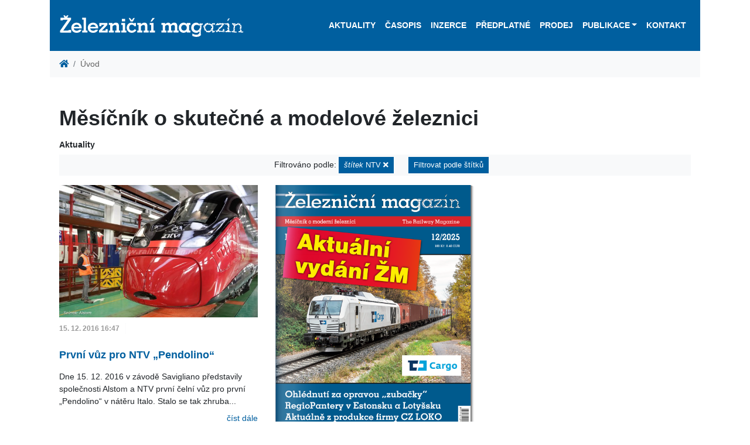

--- FILE ---
content_type: text/html; charset=utf-8
request_url: https://www.zeleznicni-magazin.cz/?tag=ntv
body_size: 16293
content:
<!DOCTYPE html>
<html lang="cs" prefix="og: http://ogp.me/ns#">
    <head>
        <script src="/vendor/js-cookie2.2.0/js.cookie.js"></script>
<!-- Google tag (gtag.js) -->
<script async src="https://www.googletagmanager.com/gtag/js?id=G-2HSH5LZ2GT"></script>
<script>
  window.dataLayer = window.dataLayer || [];
  function gtag(){dataLayer.push(arguments);}
  gtag('js', new Date());

  gtag('config', 'G-2HSH5LZ2GT');
</script>
        <meta charset="utf-8">
        <meta name="viewport" content="width=device-width, maximum-scale=1.0, user-scalable=no">
            <meta name="robots" content="">
            <meta name="description" content="Měsíčník Železniční magazín je vedoucím železničním časopisem v České a Slovenské republice, který poskytuje informace svým obsahem i formou zaměřené do profesionální roviny.">
        <meta property="og:locale" content="cs"> 
        <meta property="og:type" content="website"> 
        <meta property="og:site_name" content="Železniční magazín">
        <meta property="og:url" content="https://www.zeleznicni-magazin.cz/mesicnik-o-skutecne-a-modelove-zeleznici">
        <meta name="twitter:image" content="https://www.zeleznicni-magazin.cz/resources/">
        <meta name="twitter:card" content="summary_large_image">
        <meta name="format-detection" content="telephone=no">

        <title>Měsíčník o skutečné a modelové železnici | Železniční magazín</title>

        <link href="/resources/css/zm.bootstrap.min.css" rel="stylesheet">
        <link href="/resources/css/style-front.css" rel="stylesheet">
        <link href="/resources/css/footer.css" rel="stylesheet">
        <link href="/vendor/fontAwesome5.2.0/css/all.min.css" rel="stylesheet" type="text/css">
        <link href="/vendor/lightbox/ekko-lightbox.css" rel="stylesheet" type="text/css">
        
        
                    

        <script src="/vendor/jquery3.3.1/jquery.min.js"></script>

        <link rel="apple-touch-icon-precomposed" sizes="57x57" href="/resources/favicons/apple-touch-icon-57x57.png">
        <link rel="apple-touch-icon-precomposed" sizes="114x114" href="/resources/favicons/apple-touch-icon-114x114.png">
        <link rel="apple-touch-icon-precomposed" sizes="72x72" href="/resources/favicons/apple-touch-icon-72x72.png">
        <link rel="apple-touch-icon-precomposed" sizes="144x144" href="/resources/favicons/apple-touch-icon-144x144.png">
        <link rel="apple-touch-icon-precomposed" sizes="120x120" href="/resources/favicons/apple-touch-icon-120x120.png">
        <link rel="apple-touch-icon-precomposed" sizes="152x152" href="/resources/favicons/apple-touch-icon-152x152.png">
        <link rel="icon" type="image/png" href="/resources/favicons/favicon-32x32.png" sizes="32x32">
        <link rel="icon" type="image/png" href="/resources/favicons/favicon-16x16.png" sizes="16x16">
        <meta name="application-name" content="Železniční magazín">
        <meta name="msapplication-TileColor" content="#FFFFFF">
        <meta name="msapplication-TileImage" content="/resources/favicons/mstile-144x144.png"> 

        <link rel="canonical" href="https://www.zeleznicni-magazin.cz/mesicnik-o-skutecne-a-modelove-zeleznici">
    </head>

    <body>
<!-- Google Tag Manager (noscript) -->
<noscript><iframe src="https://www.googletagmanager.com/gtag/js?id=G-2HSH5LZ2GT"
height="0" width="0" style="display:none;visibility:hidden"></iframe></noscript>
<!-- End Google Tag Manager (noscript) -->
        
        <div id="webContent" class="container">
<header>


<div class="container px-0 bg-white">
    <nav class="navbar navbar-dark navbar-expand-xl bg-primary" id="navbar">
        <a title="Železniční magazín" href="/">
            <object id="logo" type="image/svg+xml" data="/resources/images/logo.svg" style="height: 65px;">
                <div class="png-logo"></div>
            </object>
        </a>
        <button class="navbar-toggler navbar-toggler-right" type="button" data-toggle="collapse" data-target="#navbarResponsive" aria-controls="navbarResponsive" aria-expanded="false" aria-label="Toggle navigation">
            <span class="navbar-toggler-icon"></span>
        </button>
        <div class="collapse navbar-collapse flex-column" id="navbarResponsive">
<ul class="navbar-nav ml-auto">


        <li class="nav-item">
    <a  href="/aktuality" class="nav-link">Aktuality</a>
        </li>

        <li class="nav-item">
    <a  href="/casopis" class="nav-link">Časopis</a>
        </li>

        <li class="nav-item">
    <a  href="/inzerce" class="nav-link">Inzerce</a>
        </li>

        <li class="nav-item">
    <a  href="/predplatne" class="nav-link">Předplatné</a>
        </li>

        <li class="nav-item">
    <a  href="/seznam-vybranych-prodejen" class="nav-link">Prodej</a>
        </li>

<li class="nav-item dropdown">
    <a href="#" id="navbarDropdownPublikace" data-toggle="dropdown" aria-haspopup="true" aria-expanded="false" class="nav-link dropdown-toggle">Publikace</a>
    <div class="dropdown-menu dropdown-menu-right" aria-labelledby="navbarDropdownOstatni-Publikace">
    <a  href="/ostatni-publikace/tituly" class="dropdown-item">Tituly</a>
    <a  href="/ostatni-publikace/objednavka" class="dropdown-item">Objednávka</a>
    </div>
</li>


        <li class="nav-item">
    <a  href="/kontakt" class="nav-link">Kontakt</a>
        </li>

</ul>        </div>
    </nav>
</div>
</header>
                <div class="container px-0 bg-white">
            <nav aria-label="breadcrumb">
    <ol class="breadcrumb mb-0 bg-light">
        <li class="breadcrumb-item"><a href="/"><i class="fa fa-home"></i></a></li>
            <li class="breadcrumb-item active" aria-current="page">Úvod</li>
    </ol>
</nav>
                </div>
            
        <div class="container my-0 py-5 px-3 bg-white">
        <h1 class="page-header mb-3">Měsíčník o skutečné a modelové železnici</h1>
            <div class="row">
<div class="column col-12 col-lg-12 col-sm-12">
<div>
<h6>Aktuality</h6>

            <p class="bg-light py-1 text-center">
<span class="alert" role="alert">
    Filtrováno podle: <a href="/mesicnik-o-skutecne-a-modelove-zeleznici" class="btn btn-sm btn-primary"><em>štítek</em> NTV <i class="fas fa-times text-white"></i></a> </span>
    <a class="btn btn-sm btn-primary" data-toggle="collapse" href="#collapseTags" role="button" aria-expanded="false" aria-controls="collapseTags">Filtrovat podle štítků</a>
</p>
<div class="row">
    <div class="col col-12 collapse" id="collapseTags">
        <ul class="pl-0">
            <li class="d-inline-block"><a href="/.?tag=spirit-of-praha" class="btn-secondary btn btn-sm mb-1">"Spirit of Praha" <span class="badge badge-light">1</span></a></li>
            <li class="d-inline-block"><a href="/.?tag=1216" class="btn-secondary btn btn-sm mb-1">1216 <span class="badge badge-light">3</span></a></li>
            <li class="d-inline-block"><a href="/.?tag=124-601" class="btn-secondary btn btn-sm mb-1">124.601 <span class="badge badge-light">1</span></a></li>
            <li class="d-inline-block"><a href="/.?tag=150" class="btn-secondary btn btn-sm mb-1">150 <span class="badge badge-light">5</span></a></li>
            <li class="d-inline-block"><a href="/.?tag=150-2" class="btn-secondary btn btn-sm mb-1">150.2 <span class="badge badge-light">2</span></a></li>
            <li class="d-inline-block"><a href="/.?tag=151" class="btn-secondary btn btn-sm mb-1">151 <span class="badge badge-light">2</span></a></li>
            <li class="d-inline-block"><a href="/.?tag=1520" class="btn-secondary btn btn-sm mb-1">1520 <span class="badge badge-light">1</span></a></li>
            <li class="d-inline-block"><a href="/.?tag=163" class="btn-secondary btn btn-sm mb-1">163 <span class="badge badge-light">3</span></a></li>
            <li class="d-inline-block"><a href="/.?tag=16ev" class="btn-secondary btn btn-sm mb-1">16Ev <span class="badge badge-light">13</span></a></li>
            <li class="d-inline-block"><a href="/.?tag=181" class="btn-secondary btn btn-sm mb-1">181 <span class="badge badge-light">1</span></a></li>
            <li class="d-inline-block"><a href="/.?tag=1822" class="btn-secondary btn btn-sm mb-1">1822 <span class="badge badge-light">2</span></a></li>
            <li class="d-inline-block"><a href="/.?tag=189" class="btn-secondary btn btn-sm mb-1">189 <span class="badge badge-light">8</span></a></li>
            <li class="d-inline-block"><a href="/.?tag=2-370" class="btn-secondary btn btn-sm mb-1">2 370 <span class="badge badge-light">1</span></a></li>
            <li class="d-inline-block"><a href="/.?tag=207-e" class="btn-secondary btn btn-sm mb-1">207 E <span class="badge badge-light">1</span></a></li>
            <li class="d-inline-block"><a href="/.?tag=21ev" class="btn-secondary btn btn-sm mb-1">21Ev <span class="badge badge-light">1</span></a></li>
            <li class="d-inline-block"><a href="/.?tag=242" class="btn-secondary btn btn-sm mb-1">242 <span class="badge badge-light">1</span></a></li>
            <li class="d-inline-block"><a href="/.?tag=26ev" class="btn-secondary btn btn-sm mb-1">26Ev <span class="badge badge-light">1</span></a></li>
            <li class="d-inline-block"><a href="/.?tag=290" class="btn-secondary btn btn-sm mb-1">290 <span class="badge badge-light">2</span></a></li>
            <li class="d-inline-block"><a href="/.?tag=2es10" class="btn-secondary btn btn-sm mb-1">2ES10 <span class="badge badge-light">1</span></a></li>
            <li class="d-inline-block"><a href="/.?tag=2es4k" class="btn-secondary btn btn-sm mb-1">2ES4K <span class="badge badge-light">1</span></a></li>
            <li class="d-inline-block"><a href="/.?tag=2es5" class="btn-secondary btn btn-sm mb-1">2ES5 <span class="badge badge-light">2</span></a></li>
            <li class="d-inline-block"><a href="/.?tag=2es6" class="btn-secondary btn btn-sm mb-1">2ES6 <span class="badge badge-light">3</span></a></li>
            <li class="d-inline-block"><a href="/.?tag=2es7" class="btn-secondary btn btn-sm mb-1">2ES7 <span class="badge badge-light">1</span></a></li>
            <li class="d-inline-block"><a href="/.?tag=2es8" class="btn-secondary btn btn-sm mb-1">2ES8 <span class="badge badge-light">3</span></a></li>
            <li class="d-inline-block"><a href="/.?tag=2ev120" class="btn-secondary btn btn-sm mb-1">2EV120 <span class="badge badge-light">1</span></a></li>
            <li class="d-inline-block"><a href="/.?tag=2te116ud" class="btn-secondary btn btn-sm mb-1">2TE116UD <span class="badge badge-light">1</span></a></li>
            <li class="d-inline-block"><a href="/.?tag=2te35a" class="btn-secondary btn btn-sm mb-1">2TE35A <span class="badge badge-light">3</span></a></li>
            <li class="d-inline-block"><a href="/.?tag=350" class="btn-secondary btn btn-sm mb-1">350 <span class="badge badge-light">4</span></a></li>
            <li class="d-inline-block"><a href="/.?tag=361" class="btn-secondary btn btn-sm mb-1">361 <span class="badge badge-light">1</span></a></li>
            <li class="d-inline-block"><a href="/.?tag=362" class="btn-secondary btn btn-sm mb-1">362 <span class="badge badge-light">3</span></a></li>
            <li class="d-inline-block"><a href="/.?tag=363" class="btn-secondary btn btn-sm mb-1">363 <span class="badge badge-light">1</span></a></li>
            <li class="d-inline-block"><a href="/.?tag=363-5" class="btn-secondary btn btn-sm mb-1">363.5 <span class="badge badge-light">4</span></a></li>
            <li class="d-inline-block"><a href="/.?tag=365" class="btn-secondary btn btn-sm mb-1">365 <span class="badge badge-light">5</span></a></li>
            <li class="d-inline-block"><a href="/.?tag=380" class="btn-secondary btn btn-sm mb-1">380 <span class="badge badge-light">15</span></a></li>
            <li class="d-inline-block"><a href="/.?tag=381" class="btn-secondary btn btn-sm mb-1">381 <span class="badge badge-light">2</span></a></li>
            <li class="d-inline-block"><a href="/.?tag=384" class="btn-secondary btn btn-sm mb-1">384 <span class="badge badge-light">3</span></a></li>
            <li class="d-inline-block"><a href="/.?tag=3es5k" class="btn-secondary btn btn-sm mb-1">3ES5K <span class="badge badge-light">3</span></a></li>
            <li class="d-inline-block"><a href="/.?tag=3es6" class="btn-secondary btn btn-sm mb-1">3ES6 <span class="badge badge-light">1</span></a></li>
            <li class="d-inline-block"><a href="/.?tag=3es8" class="btn-secondary btn btn-sm mb-1">3ES8 <span class="badge badge-light">2</span></a></li>
            <li class="d-inline-block"><a href="/.?tag=3te25k2m" class="btn-secondary btn btn-sm mb-1">3TE25K2M <span class="badge badge-light">1</span></a></li>
            <li class="d-inline-block"><a href="/.?tag=3te28" class="btn-secondary btn btn-sm mb-1">3TE28 <span class="badge badge-light">1</span></a></li>
            <li class="d-inline-block"><a href="/.?tag=407" class="btn-secondary btn btn-sm mb-1">407 <span class="badge badge-light">1</span></a></li>
            <li class="d-inline-block"><a href="/.?tag=443" class="btn-secondary btn btn-sm mb-1">443 <span class="badge badge-light">2</span></a></li>
            <li class="d-inline-block"><a href="/.?tag=460" class="btn-secondary btn btn-sm mb-1">460 <span class="badge badge-light">2</span></a></li>
            <li class="d-inline-block"><a href="/.?tag=461" class="btn-secondary btn btn-sm mb-1">461 <span class="badge badge-light">1</span></a></li>
            <li class="d-inline-block"><a href="/.?tag=471" class="btn-secondary btn btn-sm mb-1">471 <span class="badge badge-light">6</span></a></li>
            <li class="d-inline-block"><a href="/.?tag=480" class="btn-secondary btn btn-sm mb-1">480 <span class="badge badge-light">6</span></a></li>
            <li class="d-inline-block"><a href="/.?tag=4es5k" class="btn-secondary btn btn-sm mb-1">4ES5K <span class="badge badge-light">2</span></a></li>
            <li class="d-inline-block"><a href="/.?tag=555" class="btn-secondary btn btn-sm mb-1">555 <span class="badge badge-light">2</span></a></li>
            <li class="d-inline-block"><a href="/.?tag=561" class="btn-secondary btn btn-sm mb-1">561 <span class="badge badge-light">4</span></a></li>
            <li class="d-inline-block"><a href="/.?tag=575" class="btn-secondary btn btn-sm mb-1">575 <span class="badge badge-light">1</span></a></li>
            <li class="d-inline-block"><a href="/.?tag=611m" class="btn-secondary btn btn-sm mb-1">611M <span class="badge badge-light">1</span></a></li>
            <li class="d-inline-block"><a href="/.?tag=628" class="btn-secondary btn btn-sm mb-1">628 <span class="badge badge-light">2</span></a></li>
            <li class="d-inline-block"><a href="/.?tag=655" class="btn-secondary btn btn-sm mb-1">655 <span class="badge badge-light">1</span></a></li>
            <li class="d-inline-block"><a href="/.?tag=665" class="btn-secondary btn btn-sm mb-1">665 <span class="badge badge-light">4</span></a></li>
            <li class="d-inline-block"><a href="/.?tag=671" class="btn-secondary btn btn-sm mb-1">671 <span class="badge badge-light">2</span></a></li>
            <li class="d-inline-block"><a href="/.?tag=675" class="btn-secondary btn btn-sm mb-1">675 <span class="badge badge-light">1</span></a></li>
            <li class="d-inline-block"><a href="/.?tag=7022" class="btn-secondary btn btn-sm mb-1">7022 <span class="badge badge-light">1</span></a></li>
            <li class="d-inline-block"><a href="/.?tag=714" class="btn-secondary btn btn-sm mb-1">714 <span class="badge badge-light">1</span></a></li>
            <li class="d-inline-block"><a href="/.?tag=742" class="btn-secondary btn btn-sm mb-1">742 <span class="badge badge-light">1</span></a></li>
            <li class="d-inline-block"><a href="/.?tag=742-7" class="btn-secondary btn btn-sm mb-1">742.7 <span class="badge badge-light">1</span></a></li>
            <li class="d-inline-block"><a href="/.?tag=744" class="btn-secondary btn btn-sm mb-1">744 <span class="badge badge-light">1</span></a></li>
            <li class="d-inline-block"><a href="/.?tag=753-601" class="btn-secondary btn btn-sm mb-1">753.601 <span class="badge badge-light">1</span></a></li>
            <li class="d-inline-block"><a href="/.?tag=754" class="btn-secondary btn btn-sm mb-1">754 <span class="badge badge-light">1</span></a></li>
            <li class="d-inline-block"><a href="/.?tag=777" class="btn-secondary btn btn-sm mb-1">777 <span class="badge badge-light">2</span></a></li>
            <li class="d-inline-block"><a href="/.?tag=810" class="btn-secondary btn btn-sm mb-1">810 <span class="badge badge-light">3</span></a></li>
            <li class="d-inline-block"><a href="/.?tag=841" class="btn-secondary btn btn-sm mb-1">841 <span class="badge badge-light">1</span></a></li>
            <li class="d-inline-block"><a href="/.?tag=842" class="btn-secondary btn btn-sm mb-1">842 <span class="badge badge-light">3</span></a></li>
            <li class="d-inline-block"><a href="/.?tag=845" class="btn-secondary btn btn-sm mb-1">845 <span class="badge badge-light">2</span></a></li>
            <li class="d-inline-block"><a href="/.?tag=847" class="btn-secondary btn btn-sm mb-1">847 <span class="badge badge-light">16</span></a></li>
            <li class="d-inline-block"><a href="/.?tag=861" class="btn-secondary btn btn-sm mb-1">861 <span class="badge badge-light">2</span></a></li>
            <li class="d-inline-block"><a href="/.?tag=93" class="btn-secondary btn btn-sm mb-1">93 <span class="badge badge-light">1</span></a></li>
            <li class="d-inline-block"><a href="/.?tag=954" class="btn-secondary btn btn-sm mb-1">954 <span class="badge badge-light">2</span></a></li>
            <li class="d-inline-block"><a href="/.?tag=a-train" class="btn-secondary btn btn-sm mb-1">A-Train <span class="badge badge-light">1</span></a></li>
            <li class="d-inline-block"><a href="/.?tag=a-c-m-e" class="btn-secondary btn btn-sm mb-1">A.C.M.E <span class="badge badge-light">1</span></a></li>
            <li class="d-inline-block"><a href="/.?tag=a-c-m-e" class="btn-secondary btn btn-sm mb-1">A.C.M.E. <span class="badge badge-light">1</span></a></li>
            <li class="d-inline-block"><a href="/.?tag=abpee" class="btn-secondary btn btn-sm mb-1">ABpee <span class="badge badge-light">1</span></a></li>
            <li class="d-inline-block"><a href="/.?tag=acatus" class="btn-secondary btn btn-sm mb-1">Acatus <span class="badge badge-light">2</span></a></li>
            <li class="d-inline-block"><a href="/.?tag=acme" class="btn-secondary btn btn-sm mb-1">ACME <span class="badge badge-light">1</span></a></li>
            <li class="d-inline-block"><a href="/.?tag=acs-64" class="btn-secondary btn btn-sm mb-1">ACS-64 <span class="badge badge-light">1</span></a></li>
            <li class="d-inline-block"><a href="/.?tag=adessia" class="btn-secondary btn btn-sm mb-1">Adessia <span class="badge badge-light">3</span></a></li>
            <li class="d-inline-block"><a href="/.?tag=adif" class="btn-secondary btn btn-sm mb-1">Adif <span class="badge badge-light">7</span></a></li>
            <li class="d-inline-block"><a href="/.?tag=adria-rail" class="btn-secondary btn btn-sm mb-1">Adria Rail <span class="badge badge-light">1</span></a></li>
            <li class="d-inline-block"><a href="/.?tag=ady" class="btn-secondary btn btn-sm mb-1">ADY <span class="badge badge-light">6</span></a></li>
            <li class="d-inline-block"><a href="/.?tag=aeroexpress" class="btn-secondary btn btn-sm mb-1">Aeroexpress <span class="badge badge-light">8</span></a></li>
            <li class="d-inline-block"><a href="/.?tag=afry" class="btn-secondary btn btn-sm mb-1">AFRY <span class="badge badge-light">1</span></a></li>
            <li class="d-inline-block"><a href="/.?tag=agc-glass-europe" class="btn-secondary btn btn-sm mb-1">AGC Glass Europe <span class="badge badge-light">1</span></a></li>
            <li class="d-inline-block"><a href="/.?tag=akdogan-train-cargo" class="btn-secondary btn btn-sm mb-1">Akdoğan Train Cargo <span class="badge badge-light">1</span></a></li>
            <li class="d-inline-block"><a href="/.?tag=akiem" class="btn-secondary btn btn-sm mb-1">Akiem <span class="badge badge-light">17</span></a></li>
            <li class="d-inline-block"><a href="/.?tag=alpha-trains" class="btn-secondary btn btn-sm mb-1">Alpha Trains <span class="badge badge-light">10</span></a></li>
            <li class="d-inline-block"><a href="/.?tag=alstom" class="btn-secondary btn btn-sm mb-1">Alstom <span class="badge badge-light">154</span></a></li>
            <li class="d-inline-block"><a href="/.?tag=ampz" class="btn-secondary btn btn-sm mb-1">Ampz <span class="badge badge-light">1</span></a></li>
            <li class="d-inline-block"><a href="/.?tag=amtrak" class="btn-secondary btn btn-sm mb-1">Amtrak <span class="badge badge-light">4</span></a></li>
            <li class="d-inline-block"><a href="/.?tag=angelstar" class="btn-secondary btn btn-sm mb-1">Angelstar <span class="badge badge-light">1</span></a></li>
            <li class="d-inline-block"><a href="/.?tag=ansaldobreda" class="btn-secondary btn btn-sm mb-1">AnsaldoBreda <span class="badge badge-light">2</span></a></li>
            <li class="d-inline-block"><a href="/.?tag=apix" class="btn-secondary btn btn-sm mb-1">APIX <span class="badge badge-light">1</span></a></li>
            <li class="d-inline-block"><a href="/.?tag=arcelormittal" class="btn-secondary btn btn-sm mb-1">ArcelorMittal <span class="badge badge-light">6</span></a></li>
            <li class="d-inline-block"><a href="/.?tag=arenaways" class="btn-secondary btn btn-sm mb-1">Arenaways <span class="badge badge-light">1</span></a></li>
            <li class="d-inline-block"><a href="/.?tag=arf" class="btn-secondary btn btn-sm mb-1">ARF <span class="badge badge-light">9</span></a></li>
            <li class="d-inline-block"><a href="/.?tag=arlanda-express" class="btn-secondary btn btn-sm mb-1">Arlanda express <span class="badge badge-light">1</span></a></li>
            <li class="d-inline-block"><a href="/.?tag=armpee" class="btn-secondary btn btn-sm mb-1">ARmpee <span class="badge badge-light">1</span></a></li>
            <li class="d-inline-block"><a href="/.?tag=arnold" class="btn-secondary btn btn-sm mb-1">Arnold <span class="badge badge-light">1</span></a></li>
            <li class="d-inline-block"><a href="/.?tag=arpad" class="btn-secondary btn btn-sm mb-1">Arpád <span class="badge badge-light">1</span></a></li>
            <li class="d-inline-block"><a href="/.?tag=arriva" class="btn-secondary btn btn-sm mb-1">ARRIVA <span class="badge badge-light">7</span></a></li>
            <li class="d-inline-block"><a href="/.?tag=arriva-vlaky" class="btn-secondary btn btn-sm mb-1">ARRIVA vlaky <span class="badge badge-light">16</span></a></li>
            <li class="d-inline-block"><a href="/.?tag=arsenal" class="btn-secondary btn btn-sm mb-1">Arsenal <span class="badge badge-light">3</span></a></li>
            <li class="d-inline-block"><a href="/.?tag=artic" class="btn-secondary btn btn-sm mb-1">Artic <span class="badge badge-light">5</span></a></li>
            <li class="d-inline-block"><a href="/.?tag=asm" class="btn-secondary btn btn-sm mb-1">ASM <span class="badge badge-light">1</span></a></li>
            <li class="d-inline-block"><a href="/.?tag=aspire" class="btn-secondary btn btn-sm mb-1">ASPIRE <span class="badge badge-light">1</span></a></li>
            <li class="d-inline-block"><a href="/.?tag=astra-trans-carpatic" class="btn-secondary btn btn-sm mb-1">Astra Trans Carpatic <span class="badge badge-light">1</span></a></li>
            <li class="d-inline-block"><a href="/.?tag=astra-vagoane" class="btn-secondary btn btn-sm mb-1">ASTRA Vagoane <span class="badge badge-light">7</span></a></li>
            <li class="d-inline-block"><a href="/.?tag=asynchron" class="btn-secondary btn btn-sm mb-1">Asynchron <span class="badge badge-light">2</span></a></li>
            <li class="d-inline-block"><a href="/.?tag=atd" class="btn-secondary btn btn-sm mb-1">ATD <span class="badge badge-light">1</span></a></li>
            <li class="d-inline-block"><a href="/.?tag=ato" class="btn-secondary btn btn-sm mb-1">ATO <span class="badge badge-light">3</span></a></li>
            <li class="d-inline-block"><a href="/.?tag=atr-365" class="btn-secondary btn btn-sm mb-1">ATR 365 <span class="badge badge-light">2</span></a></li>
            <li class="d-inline-block"><a href="/.?tag=atr220" class="btn-secondary btn btn-sm mb-1">ATR220 <span class="badge badge-light">1</span></a></li>
            <li class="d-inline-block"><a href="/.?tag=atribo" class="btn-secondary btn btn-sm mb-1">Atribo <span class="badge badge-light">2</span></a></li>
            <li class="d-inline-block"><a href="/.?tag=auriga" class="btn-secondary btn btn-sm mb-1">AURIGA <span class="badge badge-light">5</span></a></li>
            <li class="d-inline-block"><a href="/.?tag=ave" class="btn-secondary btn btn-sm mb-1">AVE <span class="badge badge-light">2</span></a></li>
            <li class="d-inline-block"><a href="/.?tag=avelia" class="btn-secondary btn btn-sm mb-1">Avelia <span class="badge badge-light">5</span></a></li>
            <li class="d-inline-block"><a href="/.?tag=avenio" class="btn-secondary btn btn-sm mb-1">Avenio <span class="badge badge-light">1</span></a></li>
            <li class="d-inline-block"><a href="/.?tag=aventra" class="btn-secondary btn btn-sm mb-1">Aventra <span class="badge badge-light">4</span></a></li>
            <li class="d-inline-block"><a href="/.?tag=avril" class="btn-secondary btn btn-sm mb-1">Avril <span class="badge badge-light">3</span></a></li>
            <li class="d-inline-block"><a href="/.?tag=awc" class="btn-secondary btn btn-sm mb-1">AWC <span class="badge badge-light">1</span></a></li>
            <li class="d-inline-block"><a href="/.?tag=awt" class="btn-secondary btn btn-sm mb-1">AWT <span class="badge badge-light">13</span></a></li>
            <li class="d-inline-block"><a href="/.?tag=ayudate" class="btn-secondary btn btn-sm mb-1">Ayudate <span class="badge badge-light">2</span></a></li>
            <li class="d-inline-block"><a href="/.?tag=az4a" class="btn-secondary btn btn-sm mb-1">AZ4A <span class="badge badge-light">1</span></a></li>
            <li class="d-inline-block"><a href="/.?tag=azd" class="btn-secondary btn btn-sm mb-1">AŽD <span class="badge badge-light">9</span></a></li>
            <li class="d-inline-block"><a href="/.?tag=b-logistics" class="btn-secondary btn btn-sm mb-1">B Logistics <span class="badge badge-light">2</span></a></li>
            <li class="d-inline-block"><a href="/.?tag=bahnoperator" class="btn-secondary btn btn-sm mb-1">Bahnoperator <span class="badge badge-light">7</span></a></li>
            <li class="d-inline-block"><a href="/.?tag=balo" class="btn-secondary btn btn-sm mb-1">BALO <span class="badge badge-light">1</span></a></li>
            <li class="d-inline-block"><a href="/.?tag=basf" class="btn-secondary btn btn-sm mb-1">BASF <span class="badge badge-light">2</span></a></li>
            <li class="d-inline-block"><a href="/.?tag=bc" class="btn-secondary btn btn-sm mb-1">BČ <span class="badge badge-light">6</span></a></li>
            <li class="d-inline-block"><a href="/.?tag=bdmpee" class="btn-secondary btn btn-sm mb-1">Bdmpee <span class="badge badge-light">1</span></a></li>
            <li class="d-inline-block"><a href="/.?tag=bdmtee" class="btn-secondary btn btn-sm mb-1">Bdmtee <span class="badge badge-light">2</span></a></li>
            <li class="d-inline-block"><a href="/.?tag=bdz" class="btn-secondary btn btn-sm mb-1">BDŽ <span class="badge badge-light">7</span></a></li>
            <li class="d-inline-block"><a href="/.?tag=bdz-43" class="btn-secondary btn btn-sm mb-1">BDŽ 43 <span class="badge badge-light">1</span></a></li>
            <li class="d-inline-block"><a href="/.?tag=beacon-rail" class="btn-secondary btn btn-sm mb-1">Beacon Rail <span class="badge badge-light">5</span></a></li>
            <li class="d-inline-block"><a href="/.?tag=bechtel" class="btn-secondary btn btn-sm mb-1">Bechtel <span class="badge badge-light">1</span></a></li>
            <li class="d-inline-block"><a href="/.?tag=bedmu" class="btn-secondary btn btn-sm mb-1">BEDMU <span class="badge badge-light">1</span></a></li>
            <li class="d-inline-block"><a href="/.?tag=beg" class="btn-secondary btn btn-sm mb-1">BEG <span class="badge badge-light">1</span></a></li>
            <li class="d-inline-block"><a href="/.?tag=belfort" class="btn-secondary btn btn-sm mb-1">Belfort <span class="badge badge-light">1</span></a></li>
            <li class="d-inline-block"><a href="/.?tag=bemu" class="btn-secondary btn btn-sm mb-1">BEMU <span class="badge badge-light">27</span></a></li>
            <li class="d-inline-block"><a href="/.?tag=beroun" class="btn-secondary btn btn-sm mb-1">Beroun <span class="badge badge-light">1</span></a></li>
            <li class="d-inline-block"><a href="/.?tag=bfk" class="btn-secondary btn btn-sm mb-1">BFK <span class="badge badge-light">1</span></a></li>
            <li class="d-inline-block"><a href="/.?tag=bfl" class="btn-secondary btn btn-sm mb-1">BFL <span class="badge badge-light">1</span></a></li>
            <li class="d-inline-block"><a href="/.?tag=bison" class="btn-secondary btn btn-sm mb-1">Bison <span class="badge badge-light">8</span></a></li>
            <li class="d-inline-block"><a href="/.?tag=bkg1" class="btn-secondary btn btn-sm mb-1">BKG1 <span class="badge badge-light">2</span></a></li>
            <li class="d-inline-block"><a href="/.?tag=bkg2" class="btn-secondary btn btn-sm mb-1">BKG2 <span class="badge badge-light">1</span></a></li>
            <li class="d-inline-block"><a href="/.?tag=blm-model" class="btn-secondary btn btn-sm mb-1">BLM-Model <span class="badge badge-light">2</span></a></li>
            <li class="d-inline-block"><a href="/.?tag=bls" class="btn-secondary btn btn-sm mb-1">BLS <span class="badge badge-light">3</span></a></li>
            <li class="d-inline-block"><a href="/.?tag=bls-cargo" class="btn-secondary btn btn-sm mb-1">BLS Cargo <span class="badge badge-light">2</span></a></li>
            <li class="d-inline-block"><a href="/.?tag=blues" class="btn-secondary btn btn-sm mb-1">Blues <span class="badge badge-light">1</span></a></li>
            <li class="d-inline-block"><a href="/.?tag=bmz" class="btn-secondary btn btn-sm mb-1">Bmz <span class="badge badge-light">4</span></a></li>
            <li class="d-inline-block"><a href="/.?tag=bob" class="btn-secondary btn btn-sm mb-1">BOB <span class="badge badge-light">1</span></a></li>
            <li class="d-inline-block"><a href="/.?tag=bohemiakombi" class="btn-secondary btn btn-sm mb-1">Bohemiakombi <span class="badge badge-light">1</span></a></li>
            <li class="d-inline-block"><a href="/.?tag=bohumin" class="btn-secondary btn btn-sm mb-1">Bohumín <span class="badge badge-light">4</span></a></li>
            <li class="d-inline-block"><a href="/.?tag=bombardier" class="btn-secondary btn btn-sm mb-1">Bombardier <span class="badge badge-light">109</span></a></li>
            <li class="d-inline-block"><a href="/.?tag=borsodchem" class="btn-secondary btn btn-sm mb-1">BorsodChem <span class="badge badge-light">1</span></a></li>
            <li class="d-inline-block"><a href="/.?tag=boxmover" class="btn-secondary btn btn-sm mb-1">BOXmover <span class="badge badge-light">1</span></a></li>
            <li class="d-inline-block"><a href="/.?tag=brasil" class="btn-secondary btn btn-sm mb-1">Brasil <span class="badge badge-light">1</span></a></li>
            <li class="d-inline-block"><a href="/.?tag=brawa" class="btn-secondary btn btn-sm mb-1">Brawa <span class="badge badge-light">1</span></a></li>
            <li class="d-inline-block"><a href="/.?tag=brb" class="btn-secondary btn btn-sm mb-1">BRB <span class="badge badge-light">1</span></a></li>
            <li class="d-inline-block"><a href="/.?tag=brightline" class="btn-secondary btn btn-sm mb-1">Brightline <span class="badge badge-light">1</span></a></li>
            <li class="d-inline-block"><a href="/.?tag=bte" class="btn-secondary btn btn-sm mb-1">BTE <span class="badge badge-light">1</span></a></li>
            <li class="d-inline-block"><a href="/.?tag=bts" class="btn-secondary btn btn-sm mb-1">BTS <span class="badge badge-light">1</span></a></li>
            <li class="d-inline-block"><a href="/.?tag=budamar" class="btn-secondary btn btn-sm mb-1">Budamar <span class="badge badge-light">12</span></a></li>
            <li class="d-inline-block"><a href="/.?tag=budapest" class="btn-secondary btn btn-sm mb-1">Budapest <span class="badge badge-light">2</span></a></li>
            <li class="d-inline-block"><a href="/.?tag=bvg" class="btn-secondary btn btn-sm mb-1">BVG <span class="badge badge-light">1</span></a></li>
            <li class="d-inline-block"><a href="/.?tag=bw" class="btn-secondary btn btn-sm mb-1">BW <span class="badge badge-light">2</span></a></li>
            <li class="d-inline-block"><a href="/.?tag=c2" class="btn-secondary btn btn-sm mb-1">C2 <span class="badge badge-light">1</span></a></li>
            <li class="d-inline-block"><a href="/.?tag=c30" class="btn-secondary btn btn-sm mb-1">C30 <span class="badge badge-light">1</span></a></li>
            <li class="d-inline-block"><a href="/.?tag=c30-m" class="btn-secondary btn btn-sm mb-1">C30-M <span class="badge badge-light">1</span></a></li>
            <li class="d-inline-block"><a href="/.?tag=caf" class="btn-secondary btn btn-sm mb-1">CAF <span class="badge badge-light">31</span></a></li>
            <li class="d-inline-block"><a href="/.?tag=caltrain" class="btn-secondary btn btn-sm mb-1">CalTrain <span class="badge badge-light">1</span></a></li>
            <li class="d-inline-block"><a href="/.?tag=camco" class="btn-secondary btn btn-sm mb-1">CAMCO <span class="badge badge-light">1</span></a></li>
            <li class="d-inline-block"><a href="/.?tag=capricorn" class="btn-secondary btn btn-sm mb-1">Capricorn <span class="badge badge-light">2</span></a></li>
            <li class="d-inline-block"><a href="/.?tag=captrain" class="btn-secondary btn btn-sm mb-1">Captrain <span class="badge badge-light">2</span></a></li>
            <li class="d-inline-block"><a href="/.?tag=caravaggio" class="btn-secondary btn btn-sm mb-1">Caravaggio <span class="badge badge-light">1</span></a></li>
            <li class="d-inline-block"><a href="/.?tag=carbo-rail" class="btn-secondary btn btn-sm mb-1">Carbo Rail <span class="badge badge-light">2</span></a></li>
            <li class="d-inline-block"><a href="/.?tag=carbosped" class="btn-secondary btn btn-sm mb-1">CARBOSPED <span class="badge badge-light">4</span></a></li>
            <li class="d-inline-block"><a href="/.?tag=cargo-motion" class="btn-secondary btn btn-sm mb-1">Cargo Motion <span class="badge badge-light">3</span></a></li>
            <li class="d-inline-block"><a href="/.?tag=cargobeamer" class="btn-secondary btn btn-sm mb-1">Cargobeamer <span class="badge badge-light">2</span></a></li>
            <li class="d-inline-block"><a href="/.?tag=cargonet" class="btn-secondary btn btn-sm mb-1">CargoNet <span class="badge badge-light">2</span></a></li>
            <li class="d-inline-block"><a href="/.?tag=cargounit" class="btn-secondary btn btn-sm mb-1">Cargounit <span class="badge badge-light">9</span></a></li>
            <li class="d-inline-block"><a href="/.?tag=cat" class="btn-secondary btn btn-sm mb-1">CAT <span class="badge badge-light">1</span></a></li>
            <li class="d-inline-block"><a href="/.?tag=cbtc" class="btn-secondary btn btn-sm mb-1">CBTC <span class="badge badge-light">2</span></a></li>
            <li class="d-inline-block"><a href="/.?tag=cd" class="btn-secondary btn btn-sm mb-1">ČD <span class="badge badge-light">322</span></a></li>
            <li class="d-inline-block"><a href="/.?tag=cd-t" class="btn-secondary btn btn-sm mb-1">ČD - T <span class="badge badge-light">2</span></a></li>
            <li class="d-inline-block"><a href="/.?tag=cd-telematika" class="btn-secondary btn btn-sm mb-1">ČD - Telematika <span class="badge badge-light">3</span></a></li>
            <li class="d-inline-block"><a href="/.?tag=cd-cargo" class="btn-secondary btn btn-sm mb-1">ČD Cargo <span class="badge badge-light">119</span></a></li>
            <li class="d-inline-block"><a href="/.?tag=cd-night" class="btn-secondary btn btn-sm mb-1">ČD Night <span class="badge badge-light">1</span></a></li>
            <li class="d-inline-block"><a href="/.?tag=cd-railjet" class="btn-secondary btn btn-sm mb-1">ČD Railjet <span class="badge badge-light">1</span></a></li>
            <li class="d-inline-block"><a href="/.?tag=cd-t" class="btn-secondary btn btn-sm mb-1">ČD-T <span class="badge badge-light">2</span></a></li>
            <li class="d-inline-block"><a href="/.?tag=cdpq" class="btn-secondary btn btn-sm mb-1">CDPQ <span class="badge badge-light">1</span></a></li>
            <li class="d-inline-block"><a href="/.?tag=cegelec" class="btn-secondary btn btn-sm mb-1">Cegelec <span class="badge badge-light">2</span></a></li>
            <li class="d-inline-block"><a href="/.?tag=celestia" class="btn-secondary btn btn-sm mb-1">Celestia <span class="badge badge-light">1</span></a></li>
            <li class="d-inline-block"><a href="/.?tag=cepro" class="btn-secondary btn btn-sm mb-1">ČEPRO <span class="badge badge-light">2</span></a></li>
            <li class="d-inline-block"><a href="/.?tag=cer" class="btn-secondary btn btn-sm mb-1">CER <span class="badge badge-light">4</span></a></li>
            <li class="d-inline-block"><a href="/.?tag=ceska-lipa" class="btn-secondary btn btn-sm mb-1">Česká Lípa <span class="badge badge-light">1</span></a></li>
            <li class="d-inline-block"><a href="/.?tag=ceska-posta" class="btn-secondary btn btn-sm mb-1">Česká pošta <span class="badge badge-light">2</span></a></li>
            <li class="d-inline-block"><a href="/.?tag=ceske-drahy" class="btn-secondary btn btn-sm mb-1">České dráhy <span class="badge badge-light">1</span></a></li>
            <li class="d-inline-block"><a href="/.?tag=cfl" class="btn-secondary btn btn-sm mb-1">CFL <span class="badge badge-light">6</span></a></li>
            <li class="d-inline-block"><a href="/.?tag=cfl-cargo" class="btn-secondary btn btn-sm mb-1">CFL Cargo <span class="badge badge-light">3</span></a></li>
            <li class="d-inline-block"><a href="/.?tag=cfm" class="btn-secondary btn btn-sm mb-1">CFM <span class="badge badge-light">1</span></a></li>
            <li class="d-inline-block"><a href="/.?tag=cfr" class="btn-secondary btn btn-sm mb-1">CFR <span class="badge badge-light">2</span></a></li>
            <li class="d-inline-block"><a href="/.?tag=chalupki" class="btn-secondary btn btn-sm mb-1">Chalupki <span class="badge badge-light">4</span></a></li>
            <li class="d-inline-block"><a href="/.?tag=charger" class="btn-secondary btn btn-sm mb-1">Charger <span class="badge badge-light">4</span></a></li>
            <li class="d-inline-block"><a href="/.?tag=cheb" class="btn-secondary btn btn-sm mb-1">Cheb <span class="badge badge-light">1</span></a></li>
            <li class="d-inline-block"><a href="/.?tag=chemet" class="btn-secondary btn btn-sm mb-1">CHEMET <span class="badge badge-light">1</span></a></li>
            <li class="d-inline-block"><a href="/.?tag=chocen" class="btn-secondary btn btn-sm mb-1">Choceň <span class="badge badge-light">1</span></a></li>
            <li class="d-inline-block"><a href="/.?tag=cina" class="btn-secondary btn btn-sm mb-1">Čína <span class="badge badge-light">13</span></a></li>
            <li class="d-inline-block"><a href="/.?tag=citylink" class="btn-secondary btn btn-sm mb-1">Citylink <span class="badge badge-light">2</span></a></li>
            <li class="d-inline-block"><a href="/.?tag=cityrail" class="btn-secondary btn btn-sm mb-1">CityRail <span class="badge badge-light">2</span></a></li>
            <li class="d-inline-block"><a href="/.?tag=civity" class="btn-secondary btn btn-sm mb-1">Civity <span class="badge badge-light">10</span></a></li>
            <li class="d-inline-block"><a href="/.?tag=ckd" class="btn-secondary btn btn-sm mb-1">ČKD <span class="badge badge-light">1</span></a></li>
            <li class="d-inline-block"><a href="/.?tag=class-66" class="btn-secondary btn btn-sm mb-1">Class 66 <span class="badge badge-light">1</span></a></li>
            <li class="d-inline-block"><a href="/.?tag=clip" class="btn-secondary btn btn-sm mb-1">CLIP <span class="badge badge-light">1</span></a></li>
            <li class="d-inline-block"><a href="/.?tag=cmelak" class="btn-secondary btn btn-sm mb-1">čmelák <span class="badge badge-light">2</span></a></li>
            <li class="d-inline-block"><a href="/.?tag=cmzo" class="btn-secondary btn btn-sm mb-1">ČMŽO <span class="badge badge-light">14</span></a></li>
            <li class="d-inline-block"><a href="/.?tag=cmzo-elektronika" class="btn-secondary btn btn-sm mb-1">ČMŽO - elektronika <span class="badge badge-light">6</span></a></li>
            <li class="d-inline-block"><a href="/.?tag=cmzo-elektronika" class="btn-secondary btn btn-sm mb-1">ČMŽO-elektronika <span class="badge badge-light">1</span></a></li>
            <li class="d-inline-block"><a href="/.?tag=cng" class="btn-secondary btn btn-sm mb-1">CNG <span class="badge badge-light">1</span></a></li>
            <li class="d-inline-block"><a href="/.?tag=cnr" class="btn-secondary btn btn-sm mb-1">CNR <span class="badge badge-light">2</span></a></li>
            <li class="d-inline-block"><a href="/.?tag=comfortjet" class="btn-secondary btn btn-sm mb-1">Comfortjet <span class="badge badge-light">24</span></a></li>
            <li class="d-inline-block"><a href="/.?tag=coop" class="btn-secondary btn btn-sm mb-1">Coop <span class="badge badge-light">1</span></a></li>
            <li class="d-inline-block"><a href="/.?tag=coradia" class="btn-secondary btn btn-sm mb-1">Coradia <span class="badge badge-light">38</span></a></li>
            <li class="d-inline-block"><a href="/.?tag=coradia-max" class="btn-secondary btn btn-sm mb-1">Coradia Max <span class="badge badge-light">2</span></a></li>
            <li class="d-inline-block"><a href="/.?tag=coradia-nordic" class="btn-secondary btn btn-sm mb-1">Coradia Nordic <span class="badge badge-light">1</span></a></li>
            <li class="d-inline-block"><a href="/.?tag=coradia-polyvalent" class="btn-secondary btn btn-sm mb-1">Coradia Polyvalent <span class="badge badge-light">1</span></a></li>
            <li class="d-inline-block"><a href="/.?tag=coradia-stream" class="btn-secondary btn btn-sm mb-1">Coradia Stream <span class="badge badge-light">19</span></a></li>
            <li class="d-inline-block"><a href="/.?tag=cosco" class="btn-secondary btn btn-sm mb-1">COSCO <span class="badge badge-light">1</span></a></li>
            <li class="d-inline-block"><a href="/.?tag=cppk" class="btn-secondary btn btn-sm mb-1">CPPK <span class="badge badge-light">3</span></a></li>
            <li class="d-inline-block"><a href="/.?tag=cr450" class="btn-secondary btn btn-sm mb-1">CR450 <span class="badge badge-light">1</span></a></li>
            <li class="d-inline-block"><a href="/.?tag=crct" class="btn-secondary btn btn-sm mb-1">CRCT <span class="badge badge-light">1</span></a></li>
            <li class="d-inline-block"><a href="/.?tag=crh" class="btn-secondary btn btn-sm mb-1">CRH <span class="badge badge-light">1</span></a></li>
            <li class="d-inline-block"><a href="/.?tag=crrc" class="btn-secondary btn btn-sm mb-1">CRRC <span class="badge badge-light">40</span></a></li>
            <li class="d-inline-block"><a href="/.?tag=crs" class="btn-secondary btn btn-sm mb-1">CRS <span class="badge badge-light">2</span></a></li>
            <li class="d-inline-block"><a href="/.?tag=csr" class="btn-secondary btn btn-sm mb-1">CSR <span class="badge badge-light">1</span></a></li>
            <li class="d-inline-block"><a href="/.?tag=ct-train" class="btn-secondary btn btn-sm mb-1">CT-Train <span class="badge badge-light">3</span></a></li>
            <li class="d-inline-block"><a href="/.?tag=cv" class="btn-secondary btn btn-sm mb-1">CV <span class="badge badge-light">1</span></a></li>
            <li class="d-inline-block"><a href="/.?tag=cvbb" class="btn-secondary btn btn-sm mb-1">CVBB <span class="badge badge-light">1</span></a></li>
            <li class="d-inline-block"><a href="/.?tag=cz-loko" class="btn-secondary btn btn-sm mb-1">CZ LOKO <span class="badge badge-light">81</span></a></li>
            <li class="d-inline-block"><a href="/.?tag=czech-raildays" class="btn-secondary btn btn-sm mb-1">Czech Raildays <span class="badge badge-light">2</span></a></li>
            <li class="d-inline-block"><a href="/.?tag=cztrain" class="btn-secondary btn btn-sm mb-1">CZTrain <span class="badge badge-light">1</span></a></li>
            <li class="d-inline-block"><a href="/.?tag=d9" class="btn-secondary btn btn-sm mb-1">D9 <span class="badge badge-light">1</span></a></li>
            <li class="d-inline-block"><a href="/.?tag=dac" class="btn-secondary btn btn-sm mb-1">DAC <span class="badge badge-light">3</span></a></li>
            <li class="d-inline-block"><a href="/.?tag=dac4eu" class="btn-secondary btn btn-sm mb-1">DAC4EU <span class="badge badge-light">1</span></a></li>
            <li class="d-inline-block"><a href="/.?tag=dart" class="btn-secondary btn btn-sm mb-1">DART <span class="badge badge-light">2</span></a></li>
            <li class="d-inline-block"><a href="/.?tag=db" class="btn-secondary btn btn-sm mb-1">DB <span class="badge badge-light">84</span></a></li>
            <li class="d-inline-block"><a href="/.?tag=db-cargo" class="btn-secondary btn btn-sm mb-1">DB Cargo <span class="badge badge-light">14</span></a></li>
            <li class="d-inline-block"><a href="/.?tag=db-netz" class="btn-secondary btn btn-sm mb-1">DB Netz <span class="badge badge-light">1</span></a></li>
            <li class="d-inline-block"><a href="/.?tag=db-regio" class="btn-secondary btn btn-sm mb-1">DB Regio <span class="badge badge-light">1</span></a></li>
            <li class="d-inline-block"><a href="/.?tag=db-schenker" class="btn-secondary btn btn-sm mb-1">DB Schenker <span class="badge badge-light">1</span></a></li>
            <li class="d-inline-block"><a href="/.?tag=de-12" class="btn-secondary btn btn-sm mb-1">DE 12 <span class="badge badge-light">1</span></a></li>
            <li class="d-inline-block"><a href="/.?tag=delko" class="btn-secondary btn btn-sm mb-1">Delko <span class="badge badge-light">1</span></a></li>
            <li class="d-inline-block"><a href="/.?tag=desiro" class="btn-secondary btn btn-sm mb-1">Desiro <span class="badge badge-light">33</span></a></li>
            <li class="d-inline-block"><a href="/.?tag=desiro-city" class="btn-secondary btn btn-sm mb-1">Desiro City <span class="badge badge-light">1</span></a></li>
            <li class="d-inline-block"><a href="/.?tag=digirata" class="btn-secondary btn btn-sm mb-1">Digirata <span class="badge badge-light">1</span></a></li>
            <li class="d-inline-block"><a href="/.?tag=dm-20" class="btn-secondary btn btn-sm mb-1">DM 20 <span class="badge badge-light">2</span></a></li>
            <li class="d-inline-block"><a href="/.?tag=dmu" class="btn-secondary btn btn-sm mb-1">DMU <span class="badge badge-light">58</span></a></li>
            <li class="d-inline-block"><a href="/.?tag=dmv-rail-cargo" class="btn-secondary btn btn-sm mb-1">DMV Rail Cargo <span class="badge badge-light">1</span></a></li>
            <li class="d-inline-block"><a href="/.?tag=dmz" class="btn-secondary btn btn-sm mb-1">DMZ <span class="badge badge-light">1</span></a></li>
            <li class="d-inline-block"><a href="/.?tag=doncak" class="btn-secondary btn btn-sm mb-1">Dončak <span class="badge badge-light">1</span></a></li>
            <li class="d-inline-block"><a href="/.?tag=dopp-trade-cz" class="btn-secondary btn btn-sm mb-1">DOPP TRADE CZ <span class="badge badge-light">1</span></a></li>
            <li class="d-inline-block"><a href="/.?tag=doprastav" class="btn-secondary btn btn-sm mb-1">Doprastav <span class="badge badge-light">1</span></a></li>
            <li class="d-inline-block"><a href="/.?tag=dosto" class="btn-secondary btn btn-sm mb-1">DOSTO <span class="badge badge-light">1</span></a></li>
            <li class="d-inline-block"><a href="/.?tag=dp2d" class="btn-secondary btn btn-sm mb-1">DP2D <span class="badge badge-light">1</span></a></li>
            <li class="d-inline-block"><a href="/.?tag=dpm" class="btn-secondary btn btn-sm mb-1">DPM <span class="badge badge-light">1</span></a></li>
            <li class="d-inline-block"><a href="/.?tag=dpo" class="btn-secondary btn btn-sm mb-1">DPO <span class="badge badge-light">10</span></a></li>
            <li class="d-inline-block"><a href="/.?tag=dpov" class="btn-secondary btn btn-sm mb-1">DPOV <span class="badge badge-light">10</span></a></li>
            <li class="d-inline-block"><a href="/.?tag=dpp" class="btn-secondary btn btn-sm mb-1">DPP <span class="badge badge-light">4</span></a></li>
            <li class="d-inline-block"><a href="/.?tag=dr19" class="btn-secondary btn btn-sm mb-1">Dr19 <span class="badge badge-light">1</span></a></li>
            <li class="d-inline-block"><a href="/.?tag=dragon" class="btn-secondary btn btn-sm mb-1">Dragon <span class="badge badge-light">24</span></a></li>
            <li class="d-inline-block"><a href="/.?tag=dsb" class="btn-secondary btn btn-sm mb-1">DSB <span class="badge badge-light">11</span></a></li>
            <li class="d-inline-block"><a href="/.?tag=dt" class="btn-secondary btn btn-sm mb-1">DT <span class="badge badge-light">1</span></a></li>
            <li class="d-inline-block"><a href="/.?tag=du" class="btn-secondary btn btn-sm mb-1">DÚ <span class="badge badge-light">1</span></a></li>
            <li class="d-inline-block"><a href="/.?tag=dualshunter" class="btn-secondary btn btn-sm mb-1">DualShunter <span class="badge badge-light">3</span></a></li>
            <li class="d-inline-block"><a href="/.?tag=duisport" class="btn-secondary btn btn-sm mb-1">Duisport <span class="badge badge-light">1</span></a></li>
            <li class="d-inline-block"><a href="/.?tag=duplex" class="btn-secondary btn btn-sm mb-1">Duplex <span class="badge badge-light">2</span></a></li>
            <li class="d-inline-block"><a href="/.?tag=e-5000" class="btn-secondary btn btn-sm mb-1">E 5000 <span class="badge badge-light">1</span></a></li>
            <li class="d-inline-block"><a href="/.?tag=e261" class="btn-secondary btn btn-sm mb-1">E261 <span class="badge badge-light">1</span></a></li>
            <li class="d-inline-block"><a href="/.?tag=e40ac" class="btn-secondary btn btn-sm mb-1">E40AC <span class="badge badge-light">1</span></a></li>
            <li class="d-inline-block"><a href="/.?tag=e4dcu" class="btn-secondary btn btn-sm mb-1">E4DCU <span class="badge badge-light">1</span></a></li>
            <li class="d-inline-block"><a href="/.?tag=e6800" class="btn-secondary btn btn-sm mb-1">E6800 <span class="badge badge-light">2</span></a></li>
            <li class="d-inline-block"><a href="/.?tag=e6act" class="btn-secondary btn btn-sm mb-1">E6ACT <span class="badge badge-light">1</span></a></li>
            <li class="d-inline-block"><a href="/.?tag=ebc" class="btn-secondary btn btn-sm mb-1">EBC <span class="badge badge-light">1</span></a></li>
            <li class="d-inline-block"><a href="/.?tag=ebdmu" class="btn-secondary btn btn-sm mb-1">EBDMU <span class="badge badge-light">1</span></a></li>
            <li class="d-inline-block"><a href="/.?tag=ebicab" class="btn-secondary btn btn-sm mb-1">EbiCab <span class="badge badge-light">3</span></a></li>
            <li class="d-inline-block"><a href="/.?tag=ec-praha" class="btn-secondary btn btn-sm mb-1">EC Praha <span class="badge badge-light">1</span></a></li>
            <li class="d-inline-block"><a href="/.?tag=ecco-rail" class="btn-secondary btn btn-sm mb-1">ecco-rail <span class="badge badge-light">1</span></a></li>
            <li class="d-inline-block"><a href="/.?tag=ed250" class="btn-secondary btn btn-sm mb-1">ED250 <span class="badge badge-light">2</span></a></li>
            <li class="d-inline-block"><a href="/.?tag=ed9e" class="btn-secondary btn btn-sm mb-1">ED9E <span class="badge badge-light">1</span></a></li>
            <li class="d-inline-block"><a href="/.?tag=edita" class="btn-secondary btn btn-sm mb-1">EDITA <span class="badge badge-light">1</span></a></li>
            <li class="d-inline-block"><a href="/.?tag=edmu" class="btn-secondary btn btn-sm mb-1">EDMU <span class="badge badge-light">8</span></a></li>
            <li class="d-inline-block"><a href="/.?tag=edo" class="btn-secondary btn btn-sm mb-1">Edo <span class="badge badge-light">1</span></a></li>
            <li class="d-inline-block"><a href="/.?tag=ef9k" class="btn-secondary btn btn-sm mb-1">EF9K <span class="badge badge-light">2</span></a></li>
            <li class="d-inline-block"><a href="/.?tag=effiliner" class="btn-secondary btn btn-sm mb-1">EffiLiner <span class="badge badge-light">14</span></a></li>
            <li class="d-inline-block"><a href="/.?tag=effishunter" class="btn-secondary btn btn-sm mb-1">EffiShunter <span class="badge badge-light">43</span></a></li>
            <li class="d-inline-block"><a href="/.?tag=eg2tv" class="btn-secondary btn btn-sm mb-1">EG2Tv <span class="badge badge-light">3</span></a></li>
            <li class="d-inline-block"><a href="/.?tag=egypt" class="btn-secondary btn btn-sm mb-1">Egypt <span class="badge badge-light">3</span></a></li>
            <li class="d-inline-block"><a href="/.?tag=ehmu" class="btn-secondary btn btn-sm mb-1">EHMU <span class="badge badge-light">1</span></a></li>
            <li class="d-inline-block"><a href="/.?tag=ejpovice" class="btn-secondary btn btn-sm mb-1">Ejpovice <span class="badge badge-light">2</span></a></li>
            <li class="d-inline-block"><a href="/.?tag=ekova" class="btn-secondary btn btn-sm mb-1">Ekova <span class="badge badge-light">2</span></a></li>
            <li class="d-inline-block"><a href="/.?tag=ekr1" class="btn-secondary btn btn-sm mb-1">EKr1 <span class="badge badge-light">1</span></a></li>
            <li class="d-inline-block"><a href="/.?tag=ekz" class="btn-secondary btn btn-sm mb-1">EKZ <span class="badge badge-light">1</span></a></li>
            <li class="d-inline-block"><a href="/.?tag=elektriraudtee" class="btn-secondary btn btn-sm mb-1">Elektriraudtee <span class="badge badge-light">4</span></a></li>
            <li class="d-inline-block"><a href="/.?tag=elf" class="btn-secondary btn btn-sm mb-1">ELF <span class="badge badge-light">17</span></a></li>
            <li class="d-inline-block"><a href="/.?tag=ell" class="btn-secondary btn btn-sm mb-1">ELL <span class="badge badge-light">27</span></a></li>
            <li class="d-inline-block"><a href="/.?tag=elp" class="btn-secondary btn btn-sm mb-1">ELP <span class="badge badge-light">20</span></a></li>
            <li class="d-inline-block"><a href="/.?tag=elron" class="btn-secondary btn btn-sm mb-1">Elron <span class="badge badge-light">8</span></a></li>
            <li class="d-inline-block"><a href="/.?tag=emka" class="btn-secondary btn btn-sm mb-1">EMKA <span class="badge badge-light">1</span></a></li>
            <li class="d-inline-block"><a href="/.?tag=emu" class="btn-secondary btn btn-sm mb-1">EMU <span class="badge badge-light">251</span></a></li>
            <li class="d-inline-block"><a href="/.?tag=en57" class="btn-secondary btn btn-sm mb-1">EN57 <span class="badge badge-light">1</span></a></li>
            <li class="d-inline-block"><a href="/.?tag=en76" class="btn-secondary btn btn-sm mb-1">EN76 <span class="badge badge-light">1</span></a></li>
            <li class="d-inline-block"><a href="/.?tag=enr" class="btn-secondary btn btn-sm mb-1">ENR <span class="badge badge-light">10</span></a></li>
            <li class="d-inline-block"><a href="/.?tag=ep-cargo" class="btn-secondary btn btn-sm mb-1">EP Cargo <span class="badge badge-light">14</span></a></li>
            <li class="d-inline-block"><a href="/.?tag=ep20" class="btn-secondary btn btn-sm mb-1">EP20 <span class="badge badge-light">4</span></a></li>
            <li class="d-inline-block"><a href="/.?tag=ep2d" class="btn-secondary btn btn-sm mb-1">EP2D <span class="badge badge-light">1</span></a></li>
            <li class="d-inline-block"><a href="/.?tag=eph" class="btn-secondary btn btn-sm mb-1">EPH <span class="badge badge-light">2</span></a></li>
            <li class="d-inline-block"><a href="/.?tag=erixx" class="btn-secondary btn btn-sm mb-1">erixx <span class="badge badge-light">1</span></a></li>
            <li class="d-inline-block"><a href="/.?tag=ermewa" class="btn-secondary btn btn-sm mb-1">Ermewa <span class="badge badge-light">10</span></a></li>
            <li class="d-inline-block"><a href="/.?tag=es104" class="btn-secondary btn btn-sm mb-1">ES104 <span class="badge badge-light">2</span></a></li>
            <li class="d-inline-block"><a href="/.?tag=es64f4" class="btn-secondary btn btn-sm mb-1">ES64F4 <span class="badge badge-light">2</span></a></li>
            <li class="d-inline-block"><a href="/.?tag=es64u4" class="btn-secondary btn btn-sm mb-1">ES64U4 <span class="badge badge-light">3</span></a></li>
            <li class="d-inline-block"><a href="/.?tag=et43" class="btn-secondary btn btn-sm mb-1">ET43 <span class="badge badge-light">1</span></a></li>
            <li class="d-inline-block"><a href="/.?tag=etcs" class="btn-secondary btn btn-sm mb-1">ETCS <span class="badge badge-light">64</span></a></li>
            <li class="d-inline-block"><a href="/.?tag=etr-400" class="btn-secondary btn btn-sm mb-1">ETR 400 <span class="badge badge-light">2</span></a></li>
            <li class="d-inline-block"><a href="/.?tag=euro-3200" class="btn-secondary btn btn-sm mb-1">EURO 3200 <span class="badge badge-light">1</span></a></li>
            <li class="d-inline-block"><a href="/.?tag=euro4001" class="btn-secondary btn btn-sm mb-1">EURO4001 <span class="badge badge-light">1</span></a></li>
            <li class="d-inline-block"><a href="/.?tag=euro6000" class="btn-secondary btn btn-sm mb-1">EURO6000 <span class="badge badge-light">8</span></a></li>
            <li class="d-inline-block"><a href="/.?tag=euro9000" class="btn-secondary btn btn-sm mb-1">EURO9000 <span class="badge badge-light">12</span></a></li>
            <li class="d-inline-block"><a href="/.?tag=eurodual" class="btn-secondary btn btn-sm mb-1">EURODual <span class="badge badge-light">34</span></a></li>
            <li class="d-inline-block"><a href="/.?tag=eurodufour" class="btn-secondary btn btn-sm mb-1">EURODuFour <span class="badge badge-light">1</span></a></li>
            <li class="d-inline-block"><a href="/.?tag=eurofima" class="btn-secondary btn btn-sm mb-1">Eurofima <span class="badge badge-light">1</span></a></li>
            <li class="d-inline-block"><a href="/.?tag=eurolight" class="btn-secondary btn btn-sm mb-1">EuroLight <span class="badge badge-light">5</span></a></li>
            <li class="d-inline-block"><a href="/.?tag=eurolight-dual" class="btn-secondary btn btn-sm mb-1">EUROLIGHT Dual <span class="badge badge-light">2</span></a></li>
            <li class="d-inline-block"><a href="/.?tag=european-sleeper" class="btn-secondary btn btn-sm mb-1">European Sleeper <span class="badge badge-light">5</span></a></li>
            <li class="d-inline-block"><a href="/.?tag=eurorunner" class="btn-secondary btn btn-sm mb-1">Eurorunner <span class="badge badge-light">2</span></a></li>
            <li class="d-inline-block"><a href="/.?tag=eurosprinter" class="btn-secondary btn btn-sm mb-1">Eurosprinter <span class="badge badge-light">7</span></a></li>
            <li class="d-inline-block"><a href="/.?tag=eurostar" class="btn-secondary btn btn-sm mb-1">Eurostar <span class="badge badge-light">10</span></a></li>
            <li class="d-inline-block"><a href="/.?tag=eurotunnel" class="btn-secondary btn btn-sm mb-1">Eurotunnel <span class="badge badge-light">1</span></a></li>
            <li class="d-inline-block"><a href="/.?tag=eurovia" class="btn-secondary btn btn-sm mb-1">Eurovia <span class="badge badge-light">1</span></a></li>
            <li class="d-inline-block"><a href="/.?tag=eurowagon" class="btn-secondary btn btn-sm mb-1">Eurowagon <span class="badge badge-light">1</span></a></li>
            <li class="d-inline-block"><a href="/.?tag=evb" class="btn-secondary btn btn-sm mb-1">EVB <span class="badge badge-light">2</span></a></li>
            <li class="d-inline-block"><a href="/.?tag=evero" class="btn-secondary btn btn-sm mb-1">Evero <span class="badge badge-light">1</span></a></li>
            <li class="d-inline-block"><a href="/.?tag=eversholt" class="btn-secondary btn btn-sm mb-1">Eversholt <span class="badge badge-light">1</span></a></li>
            <li class="d-inline-block"><a href="/.?tag=evm-rail" class="btn-secondary btn btn-sm mb-1">EVM Rail <span class="badge badge-light">2</span></a></li>
            <li class="d-inline-block"><a href="/.?tag=evolution" class="btn-secondary btn btn-sm mb-1">Evolution <span class="badge badge-light">2</span></a></li>
            <li class="d-inline-block"><a href="/.?tag=exact-train" class="btn-secondary btn btn-sm mb-1">Exact-Train <span class="badge badge-light">1</span></a></li>
            <li class="d-inline-block"><a href="/.?tag=expo-1520" class="btn-secondary btn btn-sm mb-1">EXPO 1520 <span class="badge badge-light">4</span></a></li>
            <li class="d-inline-block"><a href="/.?tag=express-rail" class="btn-secondary btn btn-sm mb-1">Express Rail <span class="badge badge-light">1</span></a></li>
            <li class="d-inline-block"><a href="/.?tag=ez" class="btn-secondary btn btn-sm mb-1">EŽ <span class="badge badge-light">4</span></a></li>
            <li class="d-inline-block"><a href="/.?tag=faurei" class="btn-secondary btn btn-sm mb-1">Faurei <span class="badge badge-light">3</span></a></li>
            <li class="d-inline-block"><a href="/.?tag=fennia-rail" class="btn-secondary btn btn-sm mb-1">Fennia Rail <span class="badge badge-light">3</span></a></li>
            <li class="d-inline-block"><a href="/.?tag=fenniarail" class="btn-secondary btn btn-sm mb-1">Fenniarail <span class="badge badge-light">2</span></a></li>
            <li class="d-inline-block"><a href="/.?tag=ferrotramviaria" class="btn-secondary btn btn-sm mb-1">Ferrotramviaria <span class="badge badge-light">1</span></a></li>
            <li class="d-inline-block"><a href="/.?tag=fgc" class="btn-secondary btn btn-sm mb-1">FGC <span class="badge badge-light">1</span></a></li>
            <li class="d-inline-block"><a href="/.?tag=finist" class="btn-secondary btn btn-sm mb-1">Finist <span class="badge badge-light">1</span></a></li>
            <li class="d-inline-block"><a href="/.?tag=fleetshield" class="btn-secondary btn btn-sm mb-1">Fleetshield <span class="badge badge-light">1</span></a></li>
            <li class="d-inline-block"><a href="/.?tag=flexity" class="btn-secondary btn btn-sm mb-1">Flexity <span class="badge badge-light">2</span></a></li>
            <li class="d-inline-block"><a href="/.?tag=flirt" class="btn-secondary btn btn-sm mb-1">FLIRT <span class="badge badge-light">70</span></a></li>
            <li class="d-inline-block"><a href="/.?tag=flirt-akku" class="btn-secondary btn btn-sm mb-1">FLIRT AKKU <span class="badge badge-light">3</span></a></li>
            <li class="d-inline-block"><a href="/.?tag=flirt-h2" class="btn-secondary btn btn-sm mb-1">FLIRT H2 <span class="badge badge-light">1</span></a></li>
            <li class="d-inline-block"><a href="/.?tag=flixbus" class="btn-secondary btn btn-sm mb-1">FlixBus <span class="badge badge-light">1</span></a></li>
            <li class="d-inline-block"><a href="/.?tag=flixtrain" class="btn-secondary btn btn-sm mb-1">FlixTrain <span class="badge badge-light">6</span></a></li>
            <li class="d-inline-block"><a href="/.?tag=flxdrive" class="btn-secondary btn btn-sm mb-1">FLXdrive <span class="badge badge-light">1</span></a></li>
            <li class="d-inline-block"><a href="/.?tag=flytoget" class="btn-secondary btn btn-sm mb-1">Flytoget <span class="badge badge-light">1</span></a></li>
            <li class="d-inline-block"><a href="/.?tag=fnm" class="btn-secondary btn btn-sm mb-1">FNM <span class="badge badge-light">6</span></a></li>
            <li class="d-inline-block"><a href="/.?tag=forcity" class="btn-secondary btn btn-sm mb-1">ForCity <span class="badge badge-light">15</span></a></li>
            <li class="d-inline-block"><a href="/.?tag=fpk" class="btn-secondary btn btn-sm mb-1">FPK <span class="badge badge-light">2</span></a></li>
            <li class="d-inline-block"><a href="/.?tag=frachtbahn" class="btn-secondary btn btn-sm mb-1">FRACHTbahn <span class="badge badge-light">1</span></a></li>
            <li class="d-inline-block"><a href="/.?tag=frecciarossa" class="btn-secondary btn btn-sm mb-1">Frecciarossa <span class="badge badge-light">3</span></a></li>
            <li class="d-inline-block"><a href="/.?tag=freightliner" class="btn-secondary btn btn-sm mb-1">Freightliner <span class="badge badge-light">1</span></a></li>
            <li class="d-inline-block"><a href="/.?tag=fs" class="btn-secondary btn btn-sm mb-1">FS <span class="badge badge-light">4</span></a></li>
            <li class="d-inline-block"><a href="/.?tag=fuxing" class="btn-secondary btn btn-sm mb-1">Fuxing <span class="badge badge-light">1</span></a></li>
            <li class="d-inline-block"><a href="/.?tag=fv-dosto" class="btn-secondary btn btn-sm mb-1">FV-Dosto <span class="badge badge-light">4</span></a></li>
            <li class="d-inline-block"><a href="/.?tag=g-6" class="btn-secondary btn btn-sm mb-1">G 6 <span class="badge badge-light">4</span></a></li>
            <li class="d-inline-block"><a href="/.?tag=gailtalbahn" class="btn-secondary btn btn-sm mb-1">Gailtalbahn <span class="badge badge-light">1</span></a></li>
            <li class="d-inline-block"><a href="/.?tag=gama" class="btn-secondary btn btn-sm mb-1">Gama <span class="badge badge-light">10</span></a></li>
            <li class="d-inline-block"><a href="/.?tag=gatx" class="btn-secondary btn btn-sm mb-1">GATX <span class="badge badge-light">1</span></a></li>
            <li class="d-inline-block"><a href="/.?tag=gbr" class="btn-secondary btn btn-sm mb-1">GBR <span class="badge badge-light">1</span></a></li>
            <li class="d-inline-block"><a href="/.?tag=gbrf" class="btn-secondary btn btn-sm mb-1">GBRf <span class="badge badge-light">4</span></a></li>
            <li class="d-inline-block"><a href="/.?tag=gdansk" class="btn-secondary btn btn-sm mb-1">Gdańsk <span class="badge badge-light">1</span></a></li>
            <li class="d-inline-block"><a href="/.?tag=ge" class="btn-secondary btn btn-sm mb-1">GE <span class="badge badge-light">3</span></a></li>
            <li class="d-inline-block"><a href="/.?tag=giruno" class="btn-secondary btn btn-sm mb-1">Giruno <span class="badge badge-light">3</span></a></li>
            <li class="d-inline-block"><a href="/.?tag=gkb" class="btn-secondary btn btn-sm mb-1">GKB <span class="badge badge-light">2</span></a></li>
            <li class="d-inline-block"><a href="/.?tag=gliwice" class="btn-secondary btn btn-sm mb-1">Gliwice <span class="badge badge-light">1</span></a></li>
            <li class="d-inline-block"><a href="/.?tag=gmp" class="btn-secondary btn btn-sm mb-1">GMP <span class="badge badge-light">4</span></a></li>
            <li class="d-inline-block"><a href="/.?tag=govolta" class="btn-secondary btn btn-sm mb-1">GoVolta <span class="badge badge-light">1</span></a></li>
            <li class="d-inline-block"><a href="/.?tag=gpx" class="btn-secondary btn btn-sm mb-1">GPX <span class="badge badge-light">1</span></a></li>
            <li class="d-inline-block"><a href="/.?tag=grand-union" class="btn-secondary btn btn-sm mb-1">Grand Union <span class="badge badge-light">1</span></a></li>
            <li class="d-inline-block"><a href="/.?tag=granit" class="btn-secondary btn btn-sm mb-1">Granit <span class="badge badge-light">4</span></a></li>
            <li class="d-inline-block"><a href="/.?tag=grasshopper" class="btn-secondary btn btn-sm mb-1">Grasshopper <span class="badge badge-light">1</span></a></li>
            <li class="d-inline-block"><a href="/.?tag=grc" class="btn-secondary btn btn-sm mb-1">GRC <span class="badge badge-light">1</span></a></li>
            <li class="d-inline-block"><a href="/.?tag=green-cargo" class="btn-secondary btn btn-sm mb-1">Green Cargo <span class="badge badge-light">10</span></a></li>
            <li class="d-inline-block"><a href="/.?tag=greenbrier" class="btn-secondary btn btn-sm mb-1">Greenbrier <span class="badge badge-light">1</span></a></li>
            <li class="d-inline-block"><a href="/.?tag=griffin" class="btn-secondary btn btn-sm mb-1">Griffin <span class="badge badge-light">16</span></a></li>
            <li class="d-inline-block"><a href="/.?tag=gtlk" class="btn-secondary btn btn-sm mb-1">GTLK <span class="badge badge-light">1</span></a></li>
            <li class="d-inline-block"><a href="/.?tag=gtw" class="btn-secondary btn btn-sm mb-1">GTW <span class="badge badge-light">16</span></a></li>
            <li class="d-inline-block"><a href="/.?tag=gtw-2-6" class="btn-secondary btn btn-sm mb-1">GTW 2/6 <span class="badge badge-light">6</span></a></li>
            <li class="d-inline-block"><a href="/.?tag=gtw" class="btn-secondary btn btn-sm mb-1">GTW+ <span class="badge badge-light">1</span></a></li>
            <li class="d-inline-block"><a href="/.?tag=guardia" class="btn-secondary btn btn-sm mb-1">Guardia <span class="badge badge-light">1</span></a></li>
            <li class="d-inline-block"><a href="/.?tag=gwtr" class="btn-secondary btn btn-sm mb-1">GWTR <span class="badge badge-light">5</span></a></li>
            <li class="d-inline-block"><a href="/.?tag=gysev" class="btn-secondary btn btn-sm mb-1">GYSEV <span class="badge badge-light">6</span></a></li>
            <li class="d-inline-block"><a href="/.?tag=h0" class="btn-secondary btn btn-sm mb-1">H0 <span class="badge badge-light">1</span></a></li>
            <li class="d-inline-block"><a href="/.?tag=h2" class="btn-secondary btn btn-sm mb-1">H2 <span class="badge badge-light">8</span></a></li>
            <li class="d-inline-block"><a href="/.?tag=hankavik" class="btn-secondary btn btn-sm mb-1">Hankavik <span class="badge badge-light">1</span></a></li>
            <li class="d-inline-block"><a href="/.?tag=haramain" class="btn-secondary btn btn-sm mb-1">Haramain <span class="badge badge-light">1</span></a></li>
            <li class="d-inline-block"><a href="/.?tag=hellenic-train" class="btn-secondary btn btn-sm mb-1">Hellenic Train <span class="badge badge-light">1</span></a></li>
            <li class="d-inline-block"><a href="/.?tag=helrom" class="btn-secondary btn btn-sm mb-1">Helrom <span class="badge badge-light">3</span></a></li>
            <li class="d-inline-block"><a href="/.?tag=hemu" class="btn-secondary btn btn-sm mb-1">HEMU <span class="badge badge-light">3</span></a></li>
            <li class="d-inline-block"><a href="/.?tag=hgv-3-0" class="btn-secondary btn btn-sm mb-1">HGV 3.0 <span class="badge badge-light">1</span></a></li>
            <li class="d-inline-block"><a href="/.?tag=hha" class="btn-secondary btn btn-sm mb-1">HHA <span class="badge badge-light">1</span></a></li>
            <li class="d-inline-block"><a href="/.?tag=hhpi" class="btn-secondary btn btn-sm mb-1">HHPI <span class="badge badge-light">3</span></a></li>
            <li class="d-inline-block"><a href="/.?tag=himmelstreppe" class="btn-secondary btn btn-sm mb-1">Himmelstreppe <span class="badge badge-light">1</span></a></li>
            <li class="d-inline-block"><a href="/.?tag=hitachi" class="btn-secondary btn btn-sm mb-1">Hitachi <span class="badge badge-light">11</span></a></li>
            <li class="d-inline-block"><a href="/.?tag=hkl" class="btn-secondary btn btn-sm mb-1">HKL <span class="badge badge-light">2</span></a></li>
            <li class="d-inline-block"><a href="/.?tag=hkx" class="btn-secondary btn btn-sm mb-1">HKX <span class="badge badge-light">1</span></a></li>
            <li class="d-inline-block"><a href="/.?tag=hlb" class="btn-secondary btn btn-sm mb-1">HLB <span class="badge badge-light">4</span></a></li>
            <li class="d-inline-block"><a href="/.?tag=hmh" class="btn-secondary btn btn-sm mb-1">HMH <span class="badge badge-light">1</span></a></li>
            <li class="d-inline-block"><a href="/.?tag=hmu" class="btn-secondary btn btn-sm mb-1">HMU <span class="badge badge-light">17</span></a></li>
            <li class="d-inline-block"><a href="/.?tag=hobbytrain" class="btn-secondary btn btn-sm mb-1">Hobbytrain <span class="badge badge-light">1</span></a></li>
            <li class="d-inline-block"><a href="/.?tag=hodlmayr" class="btn-secondary btn btn-sm mb-1">Hödlmayr <span class="badge badge-light">1</span></a></li>
            <li class="d-inline-block"><a href="/.?tag=hradec-kralove" class="btn-secondary btn btn-sm mb-1">Hradec Králové <span class="badge badge-light">1</span></a></li>
            <li class="d-inline-block"><a href="/.?tag=hrochostroj" class="btn-secondary btn btn-sm mb-1">Hrochostroj <span class="badge badge-light">1</span></a></li>
            <li class="d-inline-block"><a href="/.?tag=hrs" class="btn-secondary btn btn-sm mb-1">HRS <span class="badge badge-light">1</span></a></li>
            <li class="d-inline-block"><a href="/.?tag=hrsc2" class="btn-secondary btn btn-sm mb-1">HRSC2 <span class="badge badge-light">1</span></a></li>
            <li class="d-inline-block"><a href="/.?tag=hs2" class="btn-secondary btn btn-sm mb-1">HS2 <span class="badge badge-light">2</span></a></li>
            <li class="d-inline-block"><a href="/.?tag=hse" class="btn-secondary btn btn-sm mb-1">HSE <span class="badge badge-light">1</span></a></li>
            <li class="d-inline-block"><a href="/.?tag=hsl" class="btn-secondary btn btn-sm mb-1">HSL <span class="badge badge-light">4</span></a></li>
            <li class="d-inline-block"><a href="/.?tag=hubner" class="btn-secondary btn btn-sm mb-1">HÜBNER <span class="badge badge-light">1</span></a></li>
            <li class="d-inline-block"><a href="/.?tag=husarz" class="btn-secondary btn btn-sm mb-1">Husarz <span class="badge badge-light">1</span></a></li>
            <li class="d-inline-block"><a href="/.?tag=hvle" class="btn-secondary btn btn-sm mb-1">HVLE <span class="badge badge-light">3</span></a></li>
            <li class="d-inline-block"><a href="/.?tag=hyperion" class="btn-secondary btn btn-sm mb-1">Hyperion <span class="badge badge-light">1</span></a></li>
            <li class="d-inline-block"><a href="/.?tag=hyperloop" class="btn-secondary btn btn-sm mb-1">Hyperloop <span class="badge badge-light">1</span></a></li>
            <li class="d-inline-block"><a href="/.?tag=hyundai" class="btn-secondary btn btn-sm mb-1">Hyundai <span class="badge badge-light">5</span></a></li>
            <li class="d-inline-block"><a href="/.?tag=hz" class="btn-secondary btn btn-sm mb-1">HŽ <span class="badge badge-light">1</span></a></li>
            <li class="d-inline-block"><a href="/.?tag=ic" class="btn-secondary btn btn-sm mb-1">IC+ <span class="badge badge-light">1</span></a></li>
            <li class="d-inline-block"><a href="/.?tag=ic1351" class="btn-secondary btn btn-sm mb-1">IC1351 <span class="badge badge-light">1</span></a></li>
            <li class="d-inline-block"><a href="/.?tag=ice" class="btn-secondary btn btn-sm mb-1">ICE <span class="badge badge-light">19</span></a></li>
            <li class="d-inline-block"><a href="/.?tag=icng" class="btn-secondary btn btn-sm mb-1">ICNG <span class="badge badge-light">2</span></a></li>
            <li class="d-inline-block"><a href="/.?tag=icx" class="btn-secondary btn btn-sm mb-1">ICx <span class="badge badge-light">2</span></a></li>
            <li class="d-inline-block"><a href="/.?tag=ids-cargo" class="btn-secondary btn btn-sm mb-1">IDS Cargo <span class="badge badge-light">18</span></a></li>
            <li class="d-inline-block"><a href="/.?tag=ilint" class="btn-secondary btn btn-sm mb-1">iLint <span class="badge badge-light">6</span></a></li>
            <li class="d-inline-block"><a href="/.?tag=ilsa" class="btn-secondary btn btn-sm mb-1">ILSA <span class="badge badge-light">1</span></a></li>
            <li class="d-inline-block"><a href="/.?tag=impuls" class="btn-secondary btn btn-sm mb-1">Impuls <span class="badge badge-light">3</span></a></li>
            <li class="d-inline-block"><a href="/.?tag=indian-railways" class="btn-secondary btn btn-sm mb-1">Indian Railways <span class="badge badge-light">3</span></a></li>
            <li class="d-inline-block"><a href="/.?tag=inekon" class="btn-secondary btn btn-sm mb-1">Inekon <span class="badge badge-light">1</span></a></li>
            <li class="d-inline-block"><a href="/.?tag=infrastruktura" class="btn-secondary btn btn-sm mb-1">infrastruktura <span class="badge badge-light">28</span></a></li>
            <li class="d-inline-block"><a href="/.?tag=ingeteam" class="btn-secondary btn btn-sm mb-1">Ingeteam <span class="badge badge-light">2</span></a></li>
            <li class="d-inline-block"><a href="/.?tag=innofreight" class="btn-secondary btn btn-sm mb-1">Innofreight <span class="badge badge-light">22</span></a></li>
            <li class="d-inline-block"><a href="/.?tag=innotrans" class="btn-secondary btn btn-sm mb-1">InnoTrans <span class="badge badge-light">27</span></a></li>
            <li class="d-inline-block"><a href="/.?tag=inoui" class="btn-secondary btn btn-sm mb-1">INOUI <span class="badge badge-light">1</span></a></li>
            <li class="d-inline-block"><a href="/.?tag=inspiro" class="btn-secondary btn btn-sm mb-1">Inspiro <span class="badge badge-light">1</span></a></li>
            <li class="d-inline-block"><a href="/.?tag=interfracht" class="btn-secondary btn btn-sm mb-1">Interfracht <span class="badge badge-light">1</span></a></li>
            <li class="d-inline-block"><a href="/.?tag=interjet" class="btn-secondary btn btn-sm mb-1">InterJet <span class="badge badge-light">6</span></a></li>
            <li class="d-inline-block"><a href="/.?tag=interpanter" class="btn-secondary btn btn-sm mb-1">InterPanter <span class="badge badge-light">2</span></a></li>
            <li class="d-inline-block"><a href="/.?tag=interrail" class="btn-secondary btn btn-sm mb-1">InterRail <span class="badge badge-light">2</span></a></li>
            <li class="d-inline-block"><a href="/.?tag=iore" class="btn-secondary btn btn-sm mb-1">IORE <span class="badge badge-light">2</span></a></li>
            <li class="d-inline-block"><a href="/.?tag=ips-tabor" class="btn-secondary btn btn-sm mb-1">IPS TABOR <span class="badge badge-light">2</span></a></li>
            <li class="d-inline-block"><a href="/.?tag=ir" class="btn-secondary btn btn-sm mb-1">IR <span class="badge badge-light">2</span></a></li>
            <li class="d-inline-block"><a href="/.?tag=isr" class="btn-secondary btn btn-sm mb-1">ISR <span class="badge badge-light">3</span></a></li>
            <li class="d-inline-block"><a href="/.?tag=isu" class="btn-secondary btn btn-sm mb-1">ISU <span class="badge badge-light">1</span></a></li>
            <li class="d-inline-block"><a href="/.?tag=itl" class="btn-secondary btn btn-sm mb-1">ITL <span class="badge badge-light">4</span></a></li>
            <li class="d-inline-block"><a href="/.?tag=ivolga" class="btn-secondary btn btn-sm mb-1">Ivolga <span class="badge badge-light">1</span></a></li>
            <li class="d-inline-block"><a href="/.?tag=janoza" class="btn-secondary btn btn-sm mb-1">Janoza <span class="badge badge-light">1</span></a></li>
            <li class="d-inline-block"><a href="/.?tag=japonsko" class="btn-secondary btn btn-sm mb-1">Japonsko <span class="badge badge-light">4</span></a></li>
            <li class="d-inline-block"><a href="/.?tag=jaromer" class="btn-secondary btn btn-sm mb-1">Jaroměř <span class="badge badge-light">1</span></a></li>
            <li class="d-inline-block"><a href="/.?tag=jednotky" class="btn-secondary btn btn-sm mb-1">jednotky <span class="badge badge-light">34</span></a></li>
            <li class="d-inline-block"><a href="/.?tag=jermak" class="btn-secondary btn btn-sm mb-1">Jermak <span class="badge badge-light">5</span></a></li>
            <li class="d-inline-block"><a href="/.?tag=jhmd" class="btn-secondary btn btn-sm mb-1">JHMD <span class="badge badge-light">6</span></a></li>
            <li class="d-inline-block"><a href="/.?tag=jmk" class="btn-secondary btn btn-sm mb-1">JMK <span class="badge badge-light">5</span></a></li>
            <li class="d-inline-block"><a href="/.?tag=jr-east" class="btn-secondary btn btn-sm mb-1">JR East <span class="badge badge-light">4</span></a></li>
            <li class="d-inline-block"><a href="/.?tag=jt42cwr" class="btn-secondary btn btn-sm mb-1">JT42CWR <span class="badge badge-light">1</span></a></li>
            <li class="d-inline-block"><a href="/.?tag=karvina" class="btn-secondary btn btn-sm mb-1">Karviná <span class="badge badge-light">1</span></a></li>
            <li class="d-inline-block"><a href="/.?tag=kassel" class="btn-secondary btn btn-sm mb-1">Kassel <span class="badge badge-light">1</span></a></li>
            <li class="d-inline-block"><a href="/.?tag=katowice" class="btn-secondary btn btn-sm mb-1">Katowice <span class="badge badge-light">1</span></a></li>
            <li class="d-inline-block"><a href="/.?tag=kawasaki" class="btn-secondary btn btn-sm mb-1">Kawasaki <span class="badge badge-light">1</span></a></li>
            <li class="d-inline-block"><a href="/.?tag=kd" class="btn-secondary btn btn-sm mb-1">KD <span class="badge badge-light">4</span></a></li>
            <li class="d-inline-block"><a href="/.?tag=kds" class="btn-secondary btn btn-sm mb-1">KDS <span class="badge badge-light">1</span></a></li>
            <li class="d-inline-block"><a href="/.?tag=kiruna" class="btn-secondary btn btn-sm mb-1">Kiruna <span class="badge badge-light">1</span></a></li>
            <li class="d-inline-block"><a href="/.?tag=kiss" class="btn-secondary btn btn-sm mb-1">KISS <span class="badge badge-light">54</span></a></li>
            <li class="d-inline-block"><a href="/.?tag=kiwirail" class="btn-secondary btn btn-sm mb-1">KiwiRail <span class="badge badge-light">1</span></a></li>
            <li class="d-inline-block"><a href="/.?tag=km" class="btn-secondary btn btn-sm mb-1">KM <span class="badge badge-light">2</span></a></li>
            <li class="d-inline-block"><a href="/.?tag=knorr-bremse" class="btn-secondary btn btn-sm mb-1">Knorr-Bremse <span class="badge badge-light">1</span></a></li>
            <li class="d-inline-block"><a href="/.?tag=koleje-malopolskie" class="btn-secondary btn btn-sm mb-1">Koleje Małopolskie <span class="badge badge-light">1</span></a></li>
            <li class="d-inline-block"><a href="/.?tag=kolowag" class="btn-secondary btn btn-sm mb-1">Kolowag <span class="badge badge-light">1</span></a></li>
            <li class="d-inline-block"><a href="/.?tag=kombiverkehr" class="btn-secondary btn btn-sm mb-1">Kombiverkehr <span class="badge badge-light">1</span></a></li>
            <li class="d-inline-block"><a href="/.?tag=kontron" class="btn-secondary btn btn-sm mb-1">Kontron <span class="badge badge-light">1</span></a></li>
            <li class="d-inline-block"><a href="/.?tag=konverze" class="btn-secondary btn btn-sm mb-1">konverze <span class="badge badge-light">1</span></a></li>
            <li class="d-inline-block"><a href="/.?tag=koridor" class="btn-secondary btn btn-sm mb-1">Koridor <span class="badge badge-light">1</span></a></li>
            <li class="d-inline-block"><a href="/.?tag=kovarna-msv" class="btn-secondary btn btn-sm mb-1">Kovárna MSV <span class="badge badge-light">1</span></a></li>
            <li class="d-inline-block"><a href="/.?tag=kpo" class="btn-secondary btn btn-sm mb-1">KPO <span class="badge badge-light">2</span></a></li>
            <li class="d-inline-block"><a href="/.?tag=kralovec" class="btn-secondary btn btn-sm mb-1">Královec <span class="badge badge-light">1</span></a></li>
            <li class="d-inline-block"><a href="/.?tag=krosatagen" class="btn-secondary btn btn-sm mb-1">Krösatågen <span class="badge badge-light">2</span></a></li>
            <li class="d-inline-block"><a href="/.?tag=ks" class="btn-secondary btn btn-sm mb-1">KS <span class="badge badge-light">3</span></a></li>
            <li class="d-inline-block"><a href="/.?tag=ktz" class="btn-secondary btn btn-sm mb-1">KTZ <span class="badge badge-light">11</span></a></li>
            <li class="d-inline-block"><a href="/.?tag=kuehn" class="btn-secondary btn btn-sm mb-1">Kuehn <span class="badge badge-light">2</span></a></li>
            <li class="d-inline-block"><a href="/.?tag=kvsz" class="btn-secondary btn btn-sm mb-1">KVSZ <span class="badge badge-light">3</span></a></li>
            <li class="d-inline-block"><a href="/.?tag=kyklop" class="btn-secondary btn btn-sm mb-1">Kyklop <span class="badge badge-light">2</span></a></li>
            <li class="d-inline-block"><a href="/.?tag=kz" class="btn-secondary btn btn-sm mb-1">KZ <span class="badge badge-light">1</span></a></li>
            <li class="d-inline-block"><a href="/.?tag=kz4at" class="btn-secondary btn btn-sm mb-1">KZ4AT <span class="badge badge-light">3</span></a></li>
            <li class="d-inline-block"><a href="/.?tag=kz8a" class="btn-secondary btn btn-sm mb-1">KZ8A <span class="badge badge-light">5</span></a></li>
            <li class="d-inline-block"><a href="/.?tag=kzc-doprava" class="btn-secondary btn btn-sm mb-1">KŽC Doprava <span class="badge badge-light">1</span></a></li>
            <li class="d-inline-block"><a href="/.?tag=l-s-models" class="btn-secondary btn btn-sm mb-1">L. S. Models <span class="badge badge-light">3</span></a></li>
            <li class="d-inline-block"><a href="/.?tag=lastocka" class="btn-secondary btn btn-sm mb-1">Lastočka <span class="badge badge-light">18</span></a></li>
            <li class="d-inline-block"><a href="/.?tag=laude" class="btn-secondary btn btn-sm mb-1">Laude <span class="badge badge-light">3</span></a></li>
            <li class="d-inline-block"><a href="/.?tag=laview" class="btn-secondary btn btn-sm mb-1">Laview <span class="badge badge-light">1</span></a></li>
            <li class="d-inline-block"><a href="/.?tag=ldz" class="btn-secondary btn btn-sm mb-1">LDZ <span class="badge badge-light">2</span></a></li>
            <li class="d-inline-block"><a href="/.?tag=le-train" class="btn-secondary btn btn-sm mb-1">LE TRAIN <span class="badge badge-light">1</span></a></li>
            <li class="d-inline-block"><a href="/.?tag=legios" class="btn-secondary btn btn-sm mb-1">Legios <span class="badge badge-light">2</span></a></li>
            <li class="d-inline-block"><a href="/.?tag=lehrte" class="btn-secondary btn btn-sm mb-1">Lehrte <span class="badge badge-light">1</span></a></li>
            <li class="d-inline-block"><a href="/.?tag=leman-express" class="btn-secondary btn btn-sm mb-1">Léman Express <span class="badge badge-light">1</span></a></li>
            <li class="d-inline-block"><a href="/.?tag=leo" class="btn-secondary btn btn-sm mb-1">LEO <span class="badge badge-light">18</span></a></li>
            <li class="d-inline-block"><a href="/.?tag=leo-express" class="btn-secondary btn btn-sm mb-1">LEO Express <span class="badge badge-light">24</span></a></li>
            <li class="d-inline-block"><a href="/.?tag=leo-flirt" class="btn-secondary btn btn-sm mb-1">LEO FLIRT <span class="badge badge-light">2</span></a></li>
            <li class="d-inline-block"><a href="/.?tag=lg" class="btn-secondary btn btn-sm mb-1">LG <span class="badge badge-light">1</span></a></li>
            <li class="d-inline-block"><a href="/.?tag=liberty" class="btn-secondary btn btn-sm mb-1">Liberty <span class="badge badge-light">2</span></a></li>
            <li class="d-inline-block"><a href="/.?tag=liebherr" class="btn-secondary btn btn-sm mb-1">Liebherr <span class="badge badge-light">1</span></a></li>
            <li class="d-inline-block"><a href="/.?tag=lineas" class="btn-secondary btn btn-sm mb-1">Lineas <span class="badge badge-light">4</span></a></li>
            <li class="d-inline-block"><a href="/.?tag=link" class="btn-secondary btn btn-sm mb-1">LINK <span class="badge badge-light">27</span></a></li>
            <li class="d-inline-block"><a href="/.?tag=lint" class="btn-secondary btn btn-sm mb-1">LINT <span class="badge badge-light">8</span></a></li>
            <li class="d-inline-block"><a href="/.?tag=lint-41" class="btn-secondary btn btn-sm mb-1">Lint 41 <span class="badge badge-light">1</span></a></li>
            <li class="d-inline-block"><a href="/.?tag=lion" class="btn-secondary btn btn-sm mb-1">LION <span class="badge badge-light">1</span></a></li>
            <li class="d-inline-block"><a href="/.?tag=living-lab" class="btn-secondary btn btn-sm mb-1">Living Lab <span class="badge badge-light">1</span></a></li>
            <li class="d-inline-block"><a href="/.?tag=lkab" class="btn-secondary btn btn-sm mb-1">LKAB <span class="badge badge-light">2</span></a></li>
            <li class="d-inline-block"><a href="/.?tag=lkz" class="btn-secondary btn btn-sm mb-1">LKZ <span class="badge badge-light">1</span></a></li>
            <li class="d-inline-block"><a href="/.?tag=lner" class="btn-secondary btn btn-sm mb-1">LNER <span class="badge badge-light">1</span></a></li>
            <li class="d-inline-block"><a href="/.?tag=lnvg" class="btn-secondary btn btn-sm mb-1">LNVG <span class="badge badge-light">4</span></a></li>
            <li class="d-inline-block"><a href="/.?tag=locobuggies" class="btn-secondary btn btn-sm mb-1">LocoBuggies <span class="badge badge-light">1</span></a></li>
            <li class="d-inline-block"><a href="/.?tag=locoitalia" class="btn-secondary btn btn-sm mb-1">LocoItalia <span class="badge badge-light">1</span></a></li>
            <li class="d-inline-block"><a href="/.?tag=locomotive" class="btn-secondary btn btn-sm mb-1">locomotive <span class="badge badge-light">1</span></a></li>
            <li class="d-inline-block"><a href="/.?tag=locon" class="btn-secondary btn btn-sm mb-1">LOCON <span class="badge badge-light">1</span></a></li>
            <li class="d-inline-block"><a href="/.?tag=lok4envi" class="btn-secondary btn btn-sm mb-1">Lok4Envi <span class="badge badge-light">1</span></a></li>
            <li class="d-inline-block"><a href="/.?tag=loko-trans" class="btn-secondary btn btn-sm mb-1">LOKO TRANS <span class="badge badge-light">1</span></a></li>
            <li class="d-inline-block"><a href="/.?tag=lokomotion" class="btn-secondary btn btn-sm mb-1">Lokomotion <span class="badge badge-light">2</span></a></li>
            <li class="d-inline-block"><a href="/.?tag=lokomotivy" class="btn-secondary btn btn-sm mb-1">lokomotivy <span class="badge badge-light">453</span></a></li>
            <li class="d-inline-block"><a href="/.?tag=lokorail" class="btn-secondary btn btn-sm mb-1">Lokorail <span class="badge badge-light">5</span></a></li>
            <li class="d-inline-block"><a href="/.?tag=lokotrain" class="btn-secondary btn btn-sm mb-1">LokoTrain <span class="badge badge-light">11</span></a></li>
            <li class="d-inline-block"><a href="/.?tag=lostr" class="btn-secondary btn btn-sm mb-1">Lostr <span class="badge badge-light">1</span></a></li>
            <li class="d-inline-block"><a href="/.?tag=lotos-kolej" class="btn-secondary btn btn-sm mb-1">LOTOS Kolej <span class="badge badge-light">3</span></a></li>
            <li class="d-inline-block"><a href="/.?tag=lte" class="btn-secondary btn btn-sm mb-1">LTE <span class="badge badge-light">5</span></a></li>
            <li class="d-inline-block"><a href="/.?tag=ltg" class="btn-secondary btn btn-sm mb-1">LTG <span class="badge badge-light">5</span></a></li>
            <li class="d-inline-block"><a href="/.?tag=ltg-cargo" class="btn-secondary btn btn-sm mb-1">LTG Cargo <span class="badge badge-light">3</span></a></li>
            <li class="d-inline-block"><a href="/.?tag=ltz" class="btn-secondary btn btn-sm mb-1">LTZ <span class="badge badge-light">1</span></a></li>
            <li class="d-inline-block"><a href="/.?tag=lu" class="btn-secondary btn btn-sm mb-1">LU <span class="badge badge-light">1</span></a></li>
            <li class="d-inline-block"><a href="/.?tag=lucy" class="btn-secondary btn btn-sm mb-1">Lucy <span class="badge badge-light">1</span></a></li>
            <li class="d-inline-block"><a href="/.?tag=luganskteplovoz" class="btn-secondary btn btn-sm mb-1">Luganskteplovoz <span class="badge badge-light">1</span></a></li>
            <li class="d-inline-block"><a href="/.?tag=luka-koper" class="btn-secondary btn btn-sm mb-1">Luka Koper <span class="badge badge-light">1</span></a></li>
            <li class="d-inline-block"><a href="/.?tag=lodz" class="btn-secondary btn btn-sm mb-1">Łódź <span class="badge badge-light">3</span></a></li>
            <li class="d-inline-block"><a href="/.?tag=m-260-0" class="btn-secondary btn btn-sm mb-1">M 260.0 <span class="badge badge-light">2</span></a></li>
            <li class="d-inline-block"><a href="/.?tag=m-27-0" class="btn-secondary btn btn-sm mb-1">M 27.0 <span class="badge badge-light">6</span></a></li>
            <li class="d-inline-block"><a href="/.?tag=m-290-0" class="btn-secondary btn btn-sm mb-1">M 290.0 <span class="badge badge-light">4</span></a></li>
            <li class="d-inline-block"><a href="/.?tag=m-290-002" class="btn-secondary btn btn-sm mb-1">M 290.002 <span class="badge badge-light">1</span></a></li>
            <li class="d-inline-block"><a href="/.?tag=m7" class="btn-secondary btn btn-sm mb-1">M7 <span class="badge badge-light">3</span></a></li>
            <li class="d-inline-block"><a href="/.?tag=malachit" class="btn-secondary btn btn-sm mb-1">Malachit <span class="badge badge-light">1</span></a></li>
            <li class="d-inline-block"><a href="/.?tag=malaszewicze" class="btn-secondary btn btn-sm mb-1">Malaszewicze <span class="badge badge-light">2</span></a></li>
            <li class="d-inline-block"><a href="/.?tag=man" class="btn-secondary btn btn-sm mb-1">MAN <span class="badge badge-light">1</span></a></li>
            <li class="d-inline-block"><a href="/.?tag=mariazellerbahn" class="btn-secondary btn btn-sm mb-1">Mariazellerbahn <span class="badge badge-light">1</span></a></li>
            <li class="d-inline-block"><a href="/.?tag=marklin" class="btn-secondary btn btn-sm mb-1">Märklin <span class="badge badge-light">1</span></a></li>
            <li class="d-inline-block"><a href="/.?tag=mars-logistics" class="btn-secondary btn btn-sm mb-1">Mars Logistics <span class="badge badge-light">2</span></a></li>
            <li class="d-inline-block"><a href="/.?tag=mattoni" class="btn-secondary btn btn-sm mb-1">Mattoni <span class="badge badge-light">1</span></a></li>
            <li class="d-inline-block"><a href="/.?tag=mav" class="btn-secondary btn btn-sm mb-1">MÁV <span class="badge badge-light">8</span></a></li>
            <li class="d-inline-block"><a href="/.?tag=maxima" class="btn-secondary btn btn-sm mb-1">Maxima <span class="badge badge-light">3</span></a></li>
            <li class="d-inline-block"><a href="/.?tag=mbc" class="btn-secondary btn btn-sm mb-1">MBC <span class="badge badge-light">1</span></a></li>
            <li class="d-inline-block"><a href="/.?tag=md" class="btn-secondary btn btn-sm mb-1">MD <span class="badge badge-light">1</span></a></li>
            <li class="d-inline-block"><a href="/.?tag=mecel-trans" class="btn-secondary btn btn-sm mb-1">Mečel-Trans <span class="badge badge-light">1</span></a></li>
            <li class="d-inline-block"><a href="/.?tag=medlog" class="btn-secondary btn btn-sm mb-1">Medlog <span class="badge badge-light">1</span></a></li>
            <li class="d-inline-block"><a href="/.?tag=medway" class="btn-secondary btn btn-sm mb-1">MEDWAY <span class="badge badge-light">5</span></a></li>
            <li class="d-inline-block"><a href="/.?tag=menzels-lokschuppen" class="btn-secondary btn btn-sm mb-1">Menzels Lokschuppen <span class="badge badge-light">2</span></a></li>
            <li class="d-inline-block"><a href="/.?tag=mercitalia" class="btn-secondary btn btn-sm mb-1">Mercitalia <span class="badge badge-light">4</span></a></li>
            <li class="d-inline-block"><a href="/.?tag=mermec" class="btn-secondary btn btn-sm mb-1">Mermec <span class="badge badge-light">1</span></a></li>
            <li class="d-inline-block"><a href="/.?tag=merseyrail" class="btn-secondary btn btn-sm mb-1">Merseyrail <span class="badge badge-light">2</span></a></li>
            <li class="d-inline-block"><a href="/.?tag=metrans" class="btn-secondary btn btn-sm mb-1">METRANS <span class="badge badge-light">41</span></a></li>
            <li class="d-inline-block"><a href="/.?tag=metro" class="btn-secondary btn btn-sm mb-1">METRO <span class="badge badge-light">14</span></a></li>
            <li class="d-inline-block"><a href="/.?tag=metro-warszawskie" class="btn-secondary btn btn-sm mb-1">Metro Warszawskie <span class="badge badge-light">2</span></a></li>
            <li class="d-inline-block"><a href="/.?tag=metropolis" class="btn-secondary btn btn-sm mb-1">Metropolis <span class="badge badge-light">1</span></a></li>
            <li class="d-inline-block"><a href="/.?tag=metropoliten-ead" class="btn-secondary btn btn-sm mb-1">Metropoliten EAD <span class="badge badge-light">1</span></a></li>
            <li class="d-inline-block"><a href="/.?tag=metrovagonmas" class="btn-secondary btn btn-sm mb-1">Metrovagonmaš <span class="badge badge-light">2</span></a></li>
            <li class="d-inline-block"><a href="/.?tag=mexiko" class="btn-secondary btn btn-sm mb-1">Mexiko <span class="badge badge-light">1</span></a></li>
            <li class="d-inline-block"><a href="/.?tag=mgbahn" class="btn-secondary btn btn-sm mb-1">MGBahn <span class="badge badge-light">1</span></a></li>
            <li class="d-inline-block"><a href="/.?tag=mi20" class="btn-secondary btn btn-sm mb-1">MI20 <span class="badge badge-light">1</span></a></li>
            <li class="d-inline-block"><a href="/.?tag=microvast" class="btn-secondary btn btn-sm mb-1">Microvast <span class="badge badge-light">1</span></a></li>
            <li class="d-inline-block"><a href="/.?tag=mireo" class="btn-secondary btn btn-sm mb-1">Mireo <span class="badge badge-light">22</span></a></li>
            <li class="d-inline-block"><a href="/.?tag=mireo-plus-b" class="btn-secondary btn btn-sm mb-1">Mireo Plus B <span class="badge badge-light">4</span></a></li>
            <li class="d-inline-block"><a href="/.?tag=mireo-plus-h" class="btn-secondary btn btn-sm mb-1">Mireo Plus H <span class="badge badge-light">3</span></a></li>
            <li class="d-inline-block"><a href="/.?tag=mireo-smart" class="btn-secondary btn btn-sm mb-1">Mireo Smart <span class="badge badge-light">1</span></a></li>
            <li class="d-inline-block"><a href="/.?tag=mjba" class="btn-secondary btn btn-sm mb-1">MJBA <span class="badge badge-light">2</span></a></li>
            <li class="d-inline-block"><a href="/.?tag=ml" class="btn-secondary btn btn-sm mb-1">ML <span class="badge badge-light">1</span></a></li>
            <li class="d-inline-block"><a href="/.?tag=mob" class="btn-secondary btn btn-sm mb-1">MOB <span class="badge badge-light">2</span></a></li>
            <li class="d-inline-block"><a href="/.?tag=mobiler" class="btn-secondary btn btn-sm mb-1">Mobiler <span class="badge badge-light">1</span></a></li>
            <li class="d-inline-block"><a href="/.?tag=modalis" class="btn-secondary btn btn-sm mb-1">Modalis <span class="badge badge-light">1</span></a></li>
            <li class="d-inline-block"><a href="/.?tag=model" class="btn-secondary btn btn-sm mb-1">model <span class="badge badge-light">24</span></a></li>
            <li class="d-inline-block"><a href="/.?tag=modula" class="btn-secondary btn btn-sm mb-1">Modula <span class="badge badge-light">3</span></a></li>
            <li class="d-inline-block"><a href="/.?tag=molinari" class="btn-secondary btn btn-sm mb-1">Molinari <span class="badge badge-light">1</span></a></li>
            <li class="d-inline-block"><a href="/.?tag=moravia" class="btn-secondary btn btn-sm mb-1">Moravia <span class="badge badge-light">4</span></a></li>
            <li class="d-inline-block"><a href="/.?tag=moskva" class="btn-secondary btn btn-sm mb-1">Moskva <span class="badge badge-light">3</span></a></li>
            <li class="d-inline-block"><a href="/.?tag=mpk-krakow" class="btn-secondary btn btn-sm mb-1">MPK Kraków <span class="badge badge-light">1</span></a></li>
            <li class="d-inline-block"><a href="/.?tag=mpk-wroclaw" class="btn-secondary btn btn-sm mb-1">MPK Wrocław <span class="badge badge-light">1</span></a></li>
            <li class="d-inline-block"><a href="/.?tag=mrce" class="btn-secondary btn btn-sm mb-1">MRCE <span class="badge badge-light">8</span></a></li>
            <li class="d-inline-block"><a href="/.?tag=mrs-logistica" class="btn-secondary btn btn-sm mb-1">MRS Logistica <span class="badge badge-light">1</span></a></li>
            <li class="d-inline-block"><a href="/.?tag=msc" class="btn-secondary btn btn-sm mb-1">MSC <span class="badge badge-light">4</span></a></li>
            <li class="d-inline-block"><a href="/.?tag=msk" class="btn-secondary btn btn-sm mb-1">MSK <span class="badge badge-light">16</span></a></li>
            <li class="d-inline-block"><a href="/.?tag=msv-elektronika" class="btn-secondary btn btn-sm mb-1">MSV elektronika <span class="badge badge-light">2</span></a></li>
            <li class="d-inline-block"><a href="/.?tag=msv-interier" class="btn-secondary btn btn-sm mb-1">MSV interier <span class="badge badge-light">1</span></a></li>
            <li class="d-inline-block"><a href="/.?tag=mtb-model" class="btn-secondary btn btn-sm mb-1">MTB-model <span class="badge badge-light">1</span></a></li>
            <li class="d-inline-block"><a href="/.?tag=mvg" class="btn-secondary btn btn-sm mb-1">MVG <span class="badge badge-light">1</span></a></li>
            <li class="d-inline-block"><a href="/.?tag=nakladni-vozy" class="btn-secondary btn btn-sm mb-1">nákladní vozy <span class="badge badge-light">2</span></a></li>
            <li class="d-inline-block"><a href="/.?tag=navesy" class="btn-secondary btn btn-sm mb-1">návěsy <span class="badge badge-light">8</span></a></li>
            <li class="d-inline-block"><a href="/.?tag=ndcon-logic" class="btn-secondary btn btn-sm mb-1">NDCon LOGIC <span class="badge badge-light">1</span></a></li>
            <li class="d-inline-block"><a href="/.?tag=neb" class="btn-secondary btn btn-sm mb-1">NEB <span class="badge badge-light">3</span></a></li>
            <li class="d-inline-block"><a href="/.?tag=negrelliho-viadukt" class="btn-secondary btn btn-sm mb-1">Negrelliho viadukt <span class="badge badge-light">1</span></a></li>
            <li class="d-inline-block"><a href="/.?tag=nehoda" class="btn-secondary btn btn-sm mb-1">nehoda <span class="badge badge-light">2</span></a></li>
            <li class="d-inline-block"><a href="/.?tag=nehody" class="btn-secondary btn btn-sm mb-1">nehody <span class="badge badge-light">1</span></a></li>
            <li class="d-inline-block"><a href="/.?tag=nestle" class="btn-secondary btn btn-sm mb-1">Nestlé <span class="badge badge-light">1</span></a></li>
            <li class="d-inline-block"><a href="/.?tag=netinera" class="btn-secondary btn btn-sm mb-1">Netinera <span class="badge badge-light">1</span></a></li>
            <li class="d-inline-block"><a href="/.?tag=nevz" class="btn-secondary btn btn-sm mb-1">NEVZ <span class="badge badge-light">6</span></a></li>
            <li class="d-inline-block"><a href="/.?tag=newag" class="btn-secondary btn btn-sm mb-1">Newag <span class="badge badge-light">39</span></a></li>
            <li class="d-inline-block"><a href="/.?tag=newag-gliwice" class="btn-secondary btn btn-sm mb-1">Newag Gliwice <span class="badge badge-light">1</span></a></li>
            <li class="d-inline-block"><a href="/.?tag=nexrail" class="btn-secondary btn btn-sm mb-1">Nexrail <span class="badge badge-light">2</span></a></li>
            <li class="d-inline-block"><a href="/.?tag=nextfuel" class="btn-secondary btn btn-sm mb-1">NextFuel <span class="badge badge-light">1</span></a></li>
            <li class="d-inline-block"><a href="/.?tag=nexus" class="btn-secondary btn btn-sm mb-1">Nexus <span class="badge badge-light">2</span></a></li>
            <li class="d-inline-block"><a href="/.?tag=niederosterreich" class="btn-secondary btn btn-sm mb-1">Niederösterreich <span class="badge badge-light">1</span></a></li>
            <li class="d-inline-block"><a href="/.?tag=nightjet" class="btn-secondary btn btn-sm mb-1">nightjet <span class="badge badge-light">12</span></a></li>
            <li class="d-inline-block"><a href="/.?tag=nim-express" class="btn-secondary btn btn-sm mb-1">NIM Express <span class="badge badge-light">14</span></a></li>
            <li class="d-inline-block"><a href="/.?tag=nmu" class="btn-secondary btn btn-sm mb-1">NMU <span class="badge badge-light">31</span></a></li>
            <li class="d-inline-block"><a href="/.?tag=norske-tog" class="btn-secondary btn btn-sm mb-1">Norske Tog <span class="badge badge-light">6</span></a></li>
            <li class="d-inline-block"><a href="/.?tag=northrail" class="btn-secondary btn btn-sm mb-1">Northrail <span class="badge badge-light">7</span></a></li>
            <li class="d-inline-block"><a href="/.?tag=nova" class="btn-secondary btn btn-sm mb-1">nOVA <span class="badge badge-light">4</span></a></li>
            <li class="d-inline-block"><a href="/.?tag=novog" class="btn-secondary btn btn-sm mb-1">NÖVOG <span class="badge badge-light">2</span></a></li>
            <li class="d-inline-block"><a href="/.?tag=ns" class="btn-secondary btn btn-sm mb-1">NS <span class="badge badge-light">10</span></a></li>
            <li class="d-inline-block"><a href="/.?tag=ntv" class=" btn-primary btn btn-sm mb-1">NTV <span class="badge badge-light">1</span></a></li>
            <li class="d-inline-block"><a href="/.?tag=nymwag" class="btn-secondary btn btn-sm mb-1">Nymwag <span class="badge badge-light">8</span></a></li>
            <li class="d-inline-block"><a href="/.?tag=oaris" class="btn-secondary btn btn-sm mb-1">Oaris <span class="badge badge-light">1</span></a></li>
            <li class="d-inline-block"><a href="/.?tag=obb" class="btn-secondary btn btn-sm mb-1">ÖBB <span class="badge badge-light">67</span></a></li>
            <li class="d-inline-block"><a href="/.?tag=oberpfalzbahn" class="btn-secondary btn btn-sm mb-1">Oberpfalzbahn <span class="badge badge-light">5</span></a></li>
            <li class="d-inline-block"><a href="/.?tag=obili" class="btn-secondary btn btn-sm mb-1">obilí <span class="badge badge-light">1</span></a></li>
            <li class="d-inline-block"><a href="/.?tag=oceanogate-italia" class="btn-secondary btn btn-sm mb-1">Oceanogate Italia <span class="badge badge-light">1</span></a></li>
            <li class="d-inline-block"><a href="/.?tag=odeg" class="btn-secondary btn btn-sm mb-1">ODEG <span class="badge badge-light">2</span></a></li>
            <li class="d-inline-block"><a href="/.?tag=odos" class="btn-secondary btn btn-sm mb-1">ODOS <span class="badge badge-light">5</span></a></li>
            <li class="d-inline-block"><a href="/.?tag=olomoucka-dopravni" class="btn-secondary btn btn-sm mb-1">OLOMOUCKÁ DOPRAVNÍ <span class="badge badge-light">1</span></a></li>
            <li class="d-inline-block"><a href="/.?tag=omneo" class="btn-secondary btn btn-sm mb-1">OMNEO <span class="badge badge-light">4</span></a></li>
            <li class="d-inline-block"><a href="/.?tag=oncf" class="btn-secondary btn btn-sm mb-1">ONCF <span class="badge badge-light">2</span></a></li>
            <li class="d-inline-block"><a href="/.?tag=onrail" class="btn-secondary btn btn-sm mb-1">Onrail <span class="badge badge-light">1</span></a></li>
            <li class="d-inline-block"><a href="/.?tag=ontrain" class="btn-secondary btn btn-sm mb-1">OnTrain <span class="badge badge-light">1</span></a></li>
            <li class="d-inline-block"><a href="/.?tag=onvia-cab" class="btn-secondary btn btn-sm mb-1">Onvia Cab <span class="badge badge-light">1</span></a></li>
            <li class="d-inline-block"><a href="/.?tag=operail" class="btn-secondary btn btn-sm mb-1">Operail <span class="badge badge-light">2</span></a></li>
            <li class="d-inline-block"><a href="/.?tag=opole" class="btn-secondary btn btn-sm mb-1">Opole <span class="badge badge-light">1</span></a></li>
            <li class="d-inline-block"><a href="/.?tag=orlen" class="btn-secondary btn btn-sm mb-1">ORLEN <span class="badge badge-light">5</span></a></li>
            <li class="d-inline-block"><a href="/.?tag=osobni-vozy" class="btn-secondary btn btn-sm mb-1">osobní vozy <span class="badge badge-light">5</span></a></li>
            <li class="d-inline-block"><a href="/.?tag=ostrava" class="btn-secondary btn btn-sm mb-1">Ostrava <span class="badge badge-light">5</span></a></li>
            <li class="d-inline-block"><a href="/.?tag=ouigo" class="btn-secondary btn btn-sm mb-1">OUIGO <span class="badge badge-light">4</span></a></li>
            <li class="d-inline-block"><a href="/.?tag=oxygene" class="btn-secondary btn btn-sm mb-1">Oxygène <span class="badge badge-light">3</span></a></li>
            <li class="d-inline-block"><a href="/.?tag=oz" class="btn-secondary btn btn-sm mb-1">OŽ <span class="badge badge-light">3</span></a></li>
            <li class="d-inline-block"><a href="/.?tag=p-p" class="btn-secondary btn btn-sm mb-1">P&P <span class="badge badge-light">1</span></a></li>
            <li class="d-inline-block"><a href="/.?tag=paletexpress" class="btn-secondary btn btn-sm mb-1">PaletExpress <span class="badge badge-light">1</span></a></li>
            <li class="d-inline-block"><a href="/.?tag=panter" class="btn-secondary btn btn-sm mb-1">Panter <span class="badge badge-light">9</span></a></li>
            <li class="d-inline-block"><a href="/.?tag=pardubice" class="btn-secondary btn btn-sm mb-1">Pardubice <span class="badge badge-light">5</span></a></li>
            <li class="d-inline-block"><a href="/.?tag=pari-cz" class="btn-secondary btn btn-sm mb-1">Pari CZ <span class="badge badge-light">2</span></a></li>
            <li class="d-inline-block"><a href="/.?tag=paribus" class="btn-secondary btn btn-sm mb-1">Paribus <span class="badge badge-light">4</span></a></li>
            <li class="d-inline-block"><a href="/.?tag=pars-nova" class="btn-secondary btn btn-sm mb-1">Pars nova <span class="badge badge-light">9</span></a></li>
            <li class="d-inline-block"><a href="/.?tag=pasazieru-vilciens" class="btn-secondary btn btn-sm mb-1">Pasažieru Vilciens <span class="badge badge-light">13</span></a></li>
            <li class="d-inline-block"><a href="/.?tag=pcc" class="btn-secondary btn btn-sm mb-1">PCC <span class="badge badge-light">2</span></a></li>
            <li class="d-inline-block"><a href="/.?tag=pcw" class="btn-secondary btn btn-sm mb-1">PCW <span class="badge badge-light">2</span></a></li>
            <li class="d-inline-block"><a href="/.?tag=pendolino" class="btn-secondary btn btn-sm mb-1">Pendolino <span class="badge badge-light">21</span></a></li>
            <li class="d-inline-block"><a href="/.?tag=peresvet" class="btn-secondary btn btn-sm mb-1">Pěresvet <span class="badge badge-light">1</span></a></li>
            <li class="d-inline-block"><a href="/.?tag=pesa" class="btn-secondary btn btn-sm mb-1">PESA <span class="badge badge-light">88</span></a></li>
            <li class="d-inline-block"><a href="/.?tag=petrovice-u-k" class="btn-secondary btn btn-sm mb-1">Petrovice u K. <span class="badge badge-light">1</span></a></li>
            <li class="d-inline-block"><a href="/.?tag=pfko-ekspress" class="btn-secondary btn btn-sm mb-1">PFKO-Ekspress <span class="badge badge-light">1</span></a></li>
            <li class="d-inline-block"><a href="/.?tag=pid" class="btn-secondary btn btn-sm mb-1">PID <span class="badge badge-light">4</span></a></li>
            <li class="d-inline-block"><a href="/.?tag=piko" class="btn-secondary btn btn-sm mb-1">PIKO <span class="badge badge-light">1</span></a></li>
            <li class="d-inline-block"><a href="/.?tag=pimk-rail" class="btn-secondary btn btn-sm mb-1">PIMK Rail <span class="badge badge-light">2</span></a></li>
            <li class="d-inline-block"><a href="/.?tag=pioneer" class="btn-secondary btn btn-sm mb-1">Pioneer <span class="badge badge-light">1</span></a></li>
            <li class="d-inline-block"><a href="/.?tag=pireas" class="btn-secondary btn btn-sm mb-1">Pireás <span class="badge badge-light">1</span></a></li>
            <li class="d-inline-block"><a href="/.?tag=pkp-cargo" class="btn-secondary btn btn-sm mb-1">PKP Cargo <span class="badge badge-light">19</span></a></li>
            <li class="d-inline-block"><a href="/.?tag=pkp-cargo-international" class="btn-secondary btn btn-sm mb-1">PKP Cargo International <span class="badge badge-light">2</span></a></li>
            <li class="d-inline-block"><a href="/.?tag=pkp-ic" class="btn-secondary btn btn-sm mb-1">PKP IC <span class="badge badge-light">33</span></a></li>
            <li class="d-inline-block"><a href="/.?tag=pkp-intercity" class="btn-secondary btn btn-sm mb-1">PKP Intercity <span class="badge badge-light">9</span></a></li>
            <li class="d-inline-block"><a href="/.?tag=pkp-plk" class="btn-secondary btn btn-sm mb-1">PKP PLK <span class="badge badge-light">1</span></a></li>
            <li class="d-inline-block"><a href="/.?tag=pkpci" class="btn-secondary btn btn-sm mb-1">PKPCI <span class="badge badge-light">11</span></a></li>
            <li class="d-inline-block"><a href="/.?tag=plk" class="btn-secondary btn btn-sm mb-1">PLK <span class="badge badge-light">1</span></a></li>
            <li class="d-inline-block"><a href="/.?tag=plzen" class="btn-secondary btn btn-sm mb-1">Plzeň <span class="badge badge-light">3</span></a></li>
            <li class="d-inline-block"><a href="/.?tag=poiis" class="btn-secondary btn btn-sm mb-1">POIiŚ <span class="badge badge-light">12</span></a></li>
            <li class="d-inline-block"><a href="/.?tag=polregio" class="btn-secondary btn btn-sm mb-1">POLREGIO <span class="badge badge-light">1</span></a></li>
            <li class="d-inline-block"><a href="/.?tag=polsko" class="btn-secondary btn btn-sm mb-1">Polsko <span class="badge badge-light">2</span></a></li>
            <li class="d-inline-block"><a href="/.?tag=polyvalent" class="btn-secondary btn btn-sm mb-1">Polyvalent <span class="badge badge-light">1</span></a></li>
            <li class="d-inline-block"><a href="/.?tag=pop" class="btn-secondary btn btn-sm mb-1">Pop <span class="badge badge-light">1</span></a></li>
            <li class="d-inline-block"><a href="/.?tag=porr" class="btn-secondary btn btn-sm mb-1">Porr <span class="badge badge-light">1</span></a></li>
            <li class="d-inline-block"><a href="/.?tag=ppd-transport" class="btn-secondary btn btn-sm mb-1">PPD Transport <span class="badge badge-light">1</span></a></li>
            <li class="d-inline-block"><a href="/.?tag=praha" class="btn-secondary btn btn-sm mb-1">Praha <span class="badge badge-light">2</span></a></li>
            <li class="d-inline-block"><a href="/.?tag=prazsky-uzel" class="btn-secondary btn btn-sm mb-1">Pražský uzel <span class="badge badge-light">1</span></a></li>
            <li class="d-inline-block"><a href="/.?tag=prerov" class="btn-secondary btn btn-sm mb-1">Přerov <span class="badge badge-light">1</span></a></li>
            <li class="d-inline-block"><a href="/.?tag=prima" class="btn-secondary btn btn-sm mb-1">Prima <span class="badge badge-light">7</span></a></li>
            <li class="d-inline-block"><a href="/.?tag=prorail" class="btn-secondary btn btn-sm mb-1">ProRail <span class="badge badge-light">1</span></a></li>
            <li class="d-inline-block"><a href="/.?tag=prosenice" class="btn-secondary btn btn-sm mb-1">Prosenice <span class="badge badge-light">2</span></a></li>
            <li class="d-inline-block"><a href="/.?tag=proxima" class="btn-secondary btn btn-sm mb-1">Proxima <span class="badge badge-light">2</span></a></li>
            <li class="d-inline-block"><a href="/.?tag=przewozy-regionalne" class="btn-secondary btn btn-sm mb-1">Przewozy Regionalne <span class="badge badge-light">2</span></a></li>
            <li class="d-inline-block"><a href="/.?tag=psz" class="btn-secondary btn btn-sm mb-1">PSŽ <span class="badge badge-light">9</span></a></li>
            <li class="d-inline-block"><a href="/.?tag=pv" class="btn-secondary btn btn-sm mb-1">PV <span class="badge badge-light">5</span></a></li>
            <li class="d-inline-block"><a href="/.?tag=qbuzz" class="btn-secondary btn btn-sm mb-1">Qbuzz <span class="badge badge-light">1</span></a></li>
            <li class="d-inline-block"><a href="/.?tag=r2l" class="btn-secondary btn btn-sm mb-1">r2L <span class="badge badge-light">3</span></a></li>
            <li class="d-inline-block"><a href="/.?tag=ra3" class="btn-secondary btn btn-sm mb-1">RA3 <span class="badge badge-light">1</span></a></li>
            <li class="d-inline-block"><a href="/.?tag=rabbit-rail" class="btn-secondary btn btn-sm mb-1">Rabbit Rail <span class="badge badge-light">1</span></a></li>
            <li class="d-inline-block"><a href="/.?tag=rail-cargo" class="btn-secondary btn btn-sm mb-1">Rail Cargo <span class="badge badge-light">5</span></a></li>
            <li class="d-inline-block"><a href="/.?tag=rail-invest" class="btn-secondary btn btn-sm mb-1">Rail Invest <span class="badge badge-light">1</span></a></li>
            <li class="d-inline-block"><a href="/.?tag=rail-operations-uk" class="btn-secondary btn btn-sm mb-1">Rail Operations (UK) <span class="badge badge-light">3</span></a></li>
            <li class="d-inline-block"><a href="/.?tag=rail-polska" class="btn-secondary btn btn-sm mb-1">Rail Polska <span class="badge badge-light">1</span></a></li>
            <li class="d-inline-block"><a href="/.?tag=rail-stm" class="btn-secondary btn btn-sm mb-1">Rail STM <span class="badge badge-light">2</span></a></li>
            <li class="d-inline-block"><a href="/.?tag=railadventure" class="btn-secondary btn btn-sm mb-1">RailAdventure <span class="badge badge-light">11</span></a></li>
            <li class="d-inline-block"><a href="/.?tag=railcare" class="btn-secondary btn btn-sm mb-1">railCare <span class="badge badge-light">1</span></a></li>
            <li class="d-inline-block"><a href="/.?tag=railco" class="btn-secondary btn btn-sm mb-1">Railco <span class="badge badge-light">2</span></a></li>
            <li class="d-inline-block"><a href="/.?tag=raildox" class="btn-secondary btn btn-sm mb-1">Raildox <span class="badge badge-light">1</span></a></li>
            <li class="d-inline-block"><a href="/.?tag=railjet" class="btn-secondary btn btn-sm mb-1">Railjet <span class="badge badge-light">34</span></a></li>
            <li class="d-inline-block"><a href="/.?tag=railpool" class="btn-secondary btn btn-sm mb-1">Railpool <span class="badge badge-light">15</span></a></li>
            <li class="d-inline-block"><a href="/.?tag=railrelease" class="btn-secondary btn btn-sm mb-1">RailReLease <span class="badge badge-light">2</span></a></li>
            <li class="d-inline-block"><a href="/.?tag=railrunner" class="btn-secondary btn btn-sm mb-1">RailRunner <span class="badge badge-light">1</span></a></li>
            <li class="d-inline-block"><a href="/.?tag=railsystems-rp" class="btn-secondary btn btn-sm mb-1">Railsystems RP <span class="badge badge-light">1</span></a></li>
            <li class="d-inline-block"><a href="/.?tag=ratp" class="btn-secondary btn btn-sm mb-1">RATP <span class="badge badge-light">4</span></a></li>
            <li class="d-inline-block"><a href="/.?tag=rbd" class="btn-secondary btn btn-sm mb-1">RBD <span class="badge badge-light">13</span></a></li>
            <li class="d-inline-block"><a href="/.?tag=rbp" class="btn-secondary btn btn-sm mb-1">RBP <span class="badge badge-light">1</span></a></li>
            <li class="d-inline-block"><a href="/.?tag=rca" class="btn-secondary btn btn-sm mb-1">RCA <span class="badge badge-light">2</span></a></li>
            <li class="d-inline-block"><a href="/.?tag=rcd" class="btn-secondary btn btn-sm mb-1">RČD <span class="badge badge-light">1</span></a></li>
            <li class="d-inline-block"><a href="/.?tag=rcg" class="btn-secondary btn btn-sm mb-1">RCG <span class="badge badge-light">4</span></a></li>
            <li class="d-inline-block"><a href="/.?tag=rch" class="btn-secondary btn btn-sm mb-1">RCH <span class="badge badge-light">10</span></a></li>
            <li class="d-inline-block"><a href="/.?tag=rcp" class="btn-secondary btn btn-sm mb-1">RCP <span class="badge badge-light">1</span></a></li>
            <li class="d-inline-block"><a href="/.?tag=re-465" class="btn-secondary btn btn-sm mb-1">Re 465 <span class="badge badge-light">1</span></a></li>
            <li class="d-inline-block"><a href="/.?tag=regio160" class="btn-secondary btn btn-sm mb-1">Regio160 <span class="badge badge-light">5</span></a></li>
            <li class="d-inline-block"><a href="/.?tag=regiobahn-rb" class="btn-secondary btn btn-sm mb-1">regiobahn RB <span class="badge badge-light">1</span></a></li>
            <li class="d-inline-block"><a href="/.?tag=regiofox" class="btn-secondary btn btn-sm mb-1">RegioFox <span class="badge badge-light">24</span></a></li>
            <li class="d-inline-block"><a href="/.?tag=regiojet" class="btn-secondary btn btn-sm mb-1">RegioJet <span class="badge badge-light">108</span></a></li>
            <li class="d-inline-block"><a href="/.?tag=regiolis" class="btn-secondary btn btn-sm mb-1">Régiolis <span class="badge badge-light">2</span></a></li>
            <li class="d-inline-block"><a href="/.?tag=regiomover" class="btn-secondary btn btn-sm mb-1">RegioMover <span class="badge badge-light">1</span></a></li>
            <li class="d-inline-block"><a href="/.?tag=regionova" class="btn-secondary btn btn-sm mb-1">RegioNova <span class="badge badge-light">1</span></a></li>
            <li class="d-inline-block"><a href="/.?tag=regiopanter" class="btn-secondary btn btn-sm mb-1">RegioPanter <span class="badge badge-light">73</span></a></li>
            <li class="d-inline-block"><a href="/.?tag=regioshark" class="btn-secondary btn btn-sm mb-1">RegioShark <span class="badge badge-light">10</span></a></li>
            <li class="d-inline-block"><a href="/.?tag=regioshuttle" class="btn-secondary btn btn-sm mb-1">RegioShuttle <span class="badge badge-light">13</span></a></li>
            <li class="d-inline-block"><a href="/.?tag=regiosprinter" class="btn-secondary btn btn-sm mb-1">RegioSprinter <span class="badge badge-light">2</span></a></li>
            <li class="d-inline-block"><a href="/.?tag=renfe" class="btn-secondary btn btn-sm mb-1">RENFE <span class="badge badge-light">17</span></a></li>
            <li class="d-inline-block"><a href="/.?tag=retrack" class="btn-secondary btn btn-sm mb-1">Retrack <span class="badge badge-light">7</span></a></li>
            <li class="d-inline-block"><a href="/.?tag=revirail-cz" class="btn-secondary btn btn-sm mb-1">ReViRail CZ <span class="badge badge-light">2</span></a></li>
            <li class="d-inline-block"><a href="/.?tag=rfc7" class="btn-secondary btn btn-sm mb-1">RFC7 <span class="badge badge-light">1</span></a></li>
            <li class="d-inline-block"><a href="/.?tag=rfg" class="btn-secondary btn btn-sm mb-1">RFG <span class="badge badge-light">2</span></a></li>
            <li class="d-inline-block"><a href="/.?tag=rhb" class="btn-secondary btn btn-sm mb-1">RhB <span class="badge badge-light">4</span></a></li>
            <li class="d-inline-block"><a href="/.?tag=rheincargo" class="btn-secondary btn btn-sm mb-1">RheinCargo <span class="badge badge-light">1</span></a></li>
            <li class="d-inline-block"><a href="/.?tag=rhenus" class="btn-secondary btn btn-sm mb-1">Rhenus <span class="badge badge-light">1</span></a></li>
            <li class="d-inline-block"><a href="/.?tag=riyadh-metro" class="btn-secondary btn btn-sm mb-1">Riyadh Metro <span class="badge badge-light">1</span></a></li>
            <li class="d-inline-block"><a href="/.?tag=rj" class="btn-secondary btn btn-sm mb-1">RJ <span class="badge badge-light">4</span></a></li>
            <li class="d-inline-block"><a href="/.?tag=rmv" class="btn-secondary btn btn-sm mb-1">RMV <span class="badge badge-light">1</span></a></li>
            <li class="d-inline-block"><a href="/.?tag=rnd" class="btn-secondary btn btn-sm mb-1">RND <span class="badge badge-light">1</span></a></li>
            <li class="d-inline-block"><a href="/.?tag=rnv" class="btn-secondary btn btn-sm mb-1">rnv <span class="badge badge-light">2</span></a></li>
            <li class="d-inline-block"><a href="/.?tag=rock" class="btn-secondary btn btn-sm mb-1">Rock <span class="badge badge-light">1</span></a></li>
            <li class="d-inline-block"><a href="/.?tag=rocky-mountaineer" class="btn-secondary btn btn-sm mb-1">Rocky Mountaineer <span class="badge badge-light">1</span></a></li>
            <li class="d-inline-block"><a href="/.?tag=roco" class="btn-secondary btn btn-sm mb-1">Roco <span class="badge badge-light">7</span></a></li>
            <li class="d-inline-block"><a href="/.?tag=rog" class="btn-secondary btn btn-sm mb-1">ROG <span class="badge badge-light">1</span></a></li>
            <li class="d-inline-block"><a href="/.?tag=roko-trein" class="btn-secondary btn btn-sm mb-1">ROKO TREIN <span class="badge badge-light">1</span></a></li>
            <li class="d-inline-block"><a href="/.?tag=rola" class="btn-secondary btn btn-sm mb-1">RoLa <span class="badge badge-light">1</span></a></li>
            <li class="d-inline-block"><a href="/.?tag=rolling-stock-lease" class="btn-secondary btn btn-sm mb-1">Rolling Stock Lease <span class="badge badge-light">1</span></a></li>
            <li class="d-inline-block"><a href="/.?tag=rrx" class="btn-secondary btn btn-sm mb-1">RRX <span class="badge badge-light">2</span></a></li>
            <li class="d-inline-block"><a href="/.?tag=rs-zero" class="btn-secondary btn btn-sm mb-1">RS ZERO <span class="badge badge-light">1</span></a></li>
            <li class="d-inline-block"><a href="/.?tag=rsl" class="btn-secondary btn btn-sm mb-1">RSL <span class="badge badge-light">25</span></a></li>
            <li class="d-inline-block"><a href="/.?tag=rta" class="btn-secondary btn btn-sm mb-1">RTA <span class="badge badge-light">9</span></a></li>
            <li class="d-inline-block"><a href="/.?tag=rtb-cargo" class="btn-secondary btn btn-sm mb-1">RTB Cargo <span class="badge badge-light">3</span></a></li>
            <li class="d-inline-block"><a href="/.?tag=rti" class="btn-secondary btn btn-sm mb-1">RTI <span class="badge badge-light">4</span></a></li>
            <li class="d-inline-block"><a href="/.?tag=rts" class="btn-secondary btn btn-sm mb-1">RTS <span class="badge badge-light">6</span></a></li>
            <li class="d-inline-block"><a href="/.?tag=rtsu" class="btn-secondary btn btn-sm mb-1">RTSU <span class="badge badge-light">1</span></a></li>
            <li class="d-inline-block"><a href="/.?tag=rtt-stift" class="btn-secondary btn btn-sm mb-1">RTT-Stift <span class="badge badge-light">2</span></a></li>
            <li class="d-inline-block"><a href="/.?tag=rzd" class="btn-secondary btn btn-sm mb-1">RŽD <span class="badge badge-light">58</span></a></li>
            <li class="d-inline-block"><a href="/.?tag=sacramento" class="btn-secondary btn btn-sm mb-1">Sacramento <span class="badge badge-light">1</span></a></li>
            <li class="d-inline-block"><a href="/.?tag=safety" class="btn-secondary btn btn-sm mb-1">Safety++ <span class="badge badge-light">1</span></a></li>
            <li class="d-inline-block"><a href="/.?tag=sala" class="btn-secondary btn btn-sm mb-1">Šaľa <span class="badge badge-light">1</span></a></li>
            <li class="d-inline-block"><a href="/.?tag=sali" class="btn-secondary btn btn-sm mb-1">SALi <span class="badge badge-light">1</span></a></li>
            <li class="d-inline-block"><a href="/.?tag=saltsjobanan" class="btn-secondary btn btn-sm mb-1">Saltsjöbanan <span class="badge badge-light">1</span></a></li>
            <li class="d-inline-block"><a href="/.?tag=sapsan" class="btn-secondary btn btn-sm mb-1">Sapsan <span class="badge badge-light">5</span></a></li>
            <li class="d-inline-block"><a href="/.?tag=sar" class="btn-secondary btn btn-sm mb-1">SAR <span class="badge badge-light">1</span></a></li>
            <li class="d-inline-block"><a href="/.?tag=sarajevo" class="btn-secondary btn btn-sm mb-1">Sarajevo <span class="badge badge-light">1</span></a></li>
            <li class="d-inline-block"><a href="/.?tag=sbb" class="btn-secondary btn btn-sm mb-1">SBB <span class="badge badge-light">15</span></a></li>
            <li class="d-inline-block"><a href="/.?tag=sbb-cargo" class="btn-secondary btn btn-sm mb-1">SBB Cargo <span class="badge badge-light">2</span></a></li>
            <li class="d-inline-block"><a href="/.?tag=sbb-cargo-international" class="btn-secondary btn btn-sm mb-1">SBB Cargo International <span class="badge badge-light">2</span></a></li>
            <li class="d-inline-block"><a href="/.?tag=sbcta" class="btn-secondary btn btn-sm mb-1">SBCTA <span class="badge badge-light">1</span></a></li>
            <li class="d-inline-block"><a href="/.?tag=scerbinka" class="btn-secondary btn btn-sm mb-1">Ščerbinka <span class="badge badge-light">12</span></a></li>
            <li class="d-inline-block"><a href="/.?tag=sd-kd" class="btn-secondary btn btn-sm mb-1">SD-KD <span class="badge badge-light">6</span></a></li>
            <li class="d-inline-block"><a href="/.?tag=sd-kolejova-doprava" class="btn-secondary btn btn-sm mb-1">SD-Kolejová doprava <span class="badge badge-light">1</span></a></li>
            <li class="d-inline-block"><a href="/.?tag=seibu" class="btn-secondary btn btn-sm mb-1">Seibu <span class="badge badge-light">1</span></a></li>
            <li class="d-inline-block"><a href="/.?tag=servicejet" class="btn-secondary btn btn-sm mb-1">servicejet <span class="badge badge-light">1</span></a></li>
            <li class="d-inline-block"><a href="/.?tag=setg" class="btn-secondary btn btn-sm mb-1">SETG <span class="badge badge-light">1</span></a></li>
            <li class="d-inline-block"><a href="/.?tag=sever-1435" class="btn-secondary btn btn-sm mb-1">Sever-1435 <span class="badge badge-light">2</span></a></li>
            <li class="d-inline-block"><a href="/.?tag=shenhua" class="btn-secondary btn btn-sm mb-1">Shenhua <span class="badge badge-light">1</span></a></li>
            <li class="d-inline-block"><a href="/.?tag=sichu" class="btn-secondary btn btn-sm mb-1">SICHU <span class="badge badge-light">1</span></a></li>
            <li class="d-inline-block"><a href="/.?tag=siedlce" class="btn-secondary btn btn-sm mb-1">Siedlce <span class="badge badge-light">7</span></a></li>
            <li class="d-inline-block"><a href="/.?tag=siemens" class="btn-secondary btn btn-sm mb-1">Siemens <span class="badge badge-light">442</span></a></li>
            <li class="d-inline-block"><a href="/.?tag=silkway" class="btn-secondary btn btn-sm mb-1">SilkWay <span class="badge badge-light">1</span></a></li>
            <li class="d-inline-block"><a href="/.?tag=silva-ls" class="btn-secondary btn btn-sm mb-1">Silva LS <span class="badge badge-light">1</span></a></li>
            <li class="d-inline-block"><a href="/.?tag=simens" class="btn-secondary btn btn-sm mb-1">Simens <span class="badge badge-light">1</span></a></li>
            <li class="d-inline-block"><a href="/.?tag=sinara" class="btn-secondary btn btn-sm mb-1">Sinara <span class="badge badge-light">11</span></a></li>
            <li class="d-inline-block"><a href="/.?tag=sinkansen" class="btn-secondary btn btn-sm mb-1">Šinkansen <span class="badge badge-light">3</span></a></li>
            <li class="d-inline-block"><a href="/.?tag=sirius" class="btn-secondary btn btn-sm mb-1">Sirius <span class="badge badge-light">11</span></a></li>
            <li class="d-inline-block"><a href="/.?tag=sj" class="btn-secondary btn btn-sm mb-1">SJ <span class="badge badge-light">2</span></a></li>
            <li class="d-inline-block"><a href="/.?tag=sj-norge" class="btn-secondary btn btn-sm mb-1">SJ Norge <span class="badge badge-light">1</span></a></li>
            <li class="d-inline-block"><a href="/.?tag=skanska" class="btn-secondary btn btn-sm mb-1">Skanska <span class="badge badge-light">1</span></a></li>
            <li class="d-inline-block"><a href="/.?tag=skinest-rail" class="btn-secondary btn btn-sm mb-1">Skinest Rail <span class="badge badge-light">1</span></a></li>
            <li class="d-inline-block"><a href="/.?tag=skoda" class="btn-secondary btn btn-sm mb-1">Škoda <span class="badge badge-light">197</span></a></li>
            <li class="d-inline-block"><a href="/.?tag=sl" class="btn-secondary btn btn-sm mb-1">SL <span class="badge badge-light">2</span></a></li>
            <li class="d-inline-block"><a href="/.?tag=slb" class="btn-secondary btn btn-sm mb-1">SLB <span class="badge badge-light">1</span></a></li>
            <li class="d-inline-block"><a href="/.?tag=slc-rail" class="btn-secondary btn btn-sm mb-1">SLC Rail <span class="badge badge-light">1</span></a></li>
            <li class="d-inline-block"><a href="/.?tag=slm" class="btn-secondary btn btn-sm mb-1">SLM <span class="badge badge-light">1</span></a></li>
            <li class="d-inline-block"><a href="/.?tag=slovenska-strela" class="btn-secondary btn btn-sm mb-1">Slovenská strela <span class="badge badge-light">4</span></a></li>
            <li class="d-inline-block"><a href="/.?tag=slovinsko" class="btn-secondary btn btn-sm mb-1">Slovinsko <span class="badge badge-light">1</span></a></li>
            <li class="d-inline-block"><a href="/.?tag=smart-train-lease" class="btn-secondary btn btn-sm mb-1">Smart Train Lease <span class="badge badge-light">3</span></a></li>
            <li class="d-inline-block"><a href="/.?tag=smartron" class="btn-secondary btn btn-sm mb-1">Smartron <span class="badge badge-light">7</span></a></li>
            <li class="d-inline-block"><a href="/.?tag=smile" class="btn-secondary btn btn-sm mb-1">SMILE <span class="badge badge-light">2</span></a></li>
            <li class="d-inline-block"><a href="/.?tag=sncb" class="btn-secondary btn btn-sm mb-1">SNCB <span class="badge badge-light">8</span></a></li>
            <li class="d-inline-block"><a href="/.?tag=sncf" class="btn-secondary btn btn-sm mb-1">SNCF <span class="badge badge-light">32</span></a></li>
            <li class="d-inline-block"><a href="/.?tag=soci" class="btn-secondary btn btn-sm mb-1">Soči <span class="badge badge-light">1</span></a></li>
            <li class="d-inline-block"><a href="/.?tag=softronic" class="btn-secondary btn btn-sm mb-1">Softronic <span class="badge badge-light">9</span></a></li>
            <li class="d-inline-block"><a href="/.?tag=solaris" class="btn-secondary btn btn-sm mb-1">Solaris <span class="badge badge-light">1</span></a></li>
            <li class="d-inline-block"><a href="/.?tag=south-west-trains" class="btn-secondary btn btn-sm mb-1">South West Trains <span class="badge badge-light">1</span></a></li>
            <li class="d-inline-block"><a href="/.?tag=sprahla" class="btn-secondary btn btn-sm mb-1">spřáhla <span class="badge badge-light">1</span></a></li>
            <li class="d-inline-block"><a href="/.?tag=sprava-zeleznic" class="btn-secondary btn btn-sm mb-1">Správa železnic <span class="badge badge-light">79</span></a></li>
            <li class="d-inline-block"><a href="/.?tag=srbija-voz" class="btn-secondary btn btn-sm mb-1">Srbija voz <span class="badge badge-light">6</span></a></li>
            <li class="d-inline-block"><a href="/.?tag=st-peterburg" class="btn-secondary btn btn-sm mb-1">St. Peterburg <span class="badge badge-light">1</span></a></li>
            <li class="d-inline-block"><a href="/.?tag=sta" class="btn-secondary btn btn-sm mb-1">STA <span class="badge badge-light">1</span></a></li>
            <li class="d-inline-block"><a href="/.?tag=stadler" class="btn-secondary btn btn-sm mb-1">Stadler <span class="badge badge-light">234</span></a></li>
            <li class="d-inline-block"><a href="/.?tag=stavby" class="btn-secondary btn btn-sm mb-1">Stavby <span class="badge badge-light">1</span></a></li>
            <li class="d-inline-block"><a href="/.?tag=stb" class="btn-secondary btn btn-sm mb-1">StB <span class="badge badge-light">1</span></a></li>
            <li class="d-inline-block"><a href="/.?tag=steiermarkbahn" class="btn-secondary btn btn-sm mb-1">Steiermarkbahn <span class="badge badge-light">1</span></a></li>
            <li class="d-inline-block"><a href="/.?tag=stk" class="btn-secondary btn btn-sm mb-1">STK <span class="badge badge-light">2</span></a></li>
            <li class="d-inline-block"><a href="/.?tag=stl" class="btn-secondary btn btn-sm mb-1">STL <span class="badge badge-light">1</span></a></li>
            <li class="d-inline-block"><a href="/.?tag=strelensky-tunel" class="btn-secondary btn btn-sm mb-1">Střelenský tunel <span class="badge badge-light">1</span></a></li>
            <li class="d-inline-block"><a href="/.?tag=suas" class="btn-secondary btn btn-sm mb-1">SUAS <span class="badge badge-light">2</span></a></li>
            <li class="d-inline-block"><a href="/.?tag=subterra" class="btn-secondary btn btn-sm mb-1">Subterra <span class="badge badge-light">4</span></a></li>
            <li class="d-inline-block"><a href="/.?tag=svjatogor" class="btn-secondary btn btn-sm mb-1">Svjatogor <span class="badge badge-light">1</span></a></li>
            <li class="d-inline-block"><a href="/.?tag=sweg" class="btn-secondary btn btn-sm mb-1">SWEG <span class="badge badge-light">2</span></a></li>
            <li class="d-inline-block"><a href="/.?tag=swietelsky" class="btn-secondary btn btn-sm mb-1">Swietelsky <span class="badge badge-light">2</span></a></li>
            <li class="d-inline-block"><a href="/.?tag=swing" class="btn-secondary btn btn-sm mb-1">SWING <span class="badge badge-light">1</span></a></li>
            <li class="d-inline-block"><a href="/.?tag=swm" class="btn-secondary btn btn-sm mb-1">SWM <span class="badge badge-light">1</span></a></li>
            <li class="d-inline-block"><a href="/.?tag=sz" class="btn-secondary btn btn-sm mb-1">SŽ <span class="badge badge-light">10</span></a></li>
            <li class="d-inline-block"><a href="/.?tag=sz-tp" class="btn-secondary btn btn-sm mb-1">SŽ TP <span class="badge badge-light">1</span></a></li>
            <li class="d-inline-block"><a href="/.?tag=szdc" class="btn-secondary btn btn-sm mb-1">SŽDC <span class="badge badge-light">4</span></a></li>
            <li class="d-inline-block"><a href="/.?tag=t-port" class="btn-secondary btn btn-sm mb-1">T-PORT <span class="badge badge-light">1</span></a></li>
            <li class="d-inline-block"><a href="/.?tag=t4000" class="btn-secondary btn btn-sm mb-1">T4000 <span class="badge badge-light">3</span></a></li>
            <li class="d-inline-block"><a href="/.?tag=talent-2" class="btn-secondary btn btn-sm mb-1">Talent 2 <span class="badge badge-light">2</span></a></li>
            <li class="d-inline-block"><a href="/.?tag=talent-3" class="btn-secondary btn btn-sm mb-1">Talent 3 <span class="badge badge-light">2</span></a></li>
            <li class="d-inline-block"><a href="/.?tag=talgo" class="btn-secondary btn btn-sm mb-1">Talgo <span class="badge badge-light">35</span></a></li>
            <li class="d-inline-block"><a href="/.?tag=talgo-avril" class="btn-secondary btn btn-sm mb-1">Talgo Avril <span class="badge badge-light">3</span></a></li>
            <li class="d-inline-block"><a href="/.?tag=talleres-alegria" class="btn-secondary btn btn-sm mb-1">Talleres Alegría <span class="badge badge-light">1</span></a></li>
            <li class="d-inline-block"><a href="/.?tag=tallinn" class="btn-secondary btn btn-sm mb-1">Tallinn <span class="badge badge-light">1</span></a></li>
            <li class="d-inline-block"><a href="/.?tag=tampere" class="btn-secondary btn btn-sm mb-1">Tampere <span class="badge badge-light">2</span></a></li>
            <li class="d-inline-block"><a href="/.?tag=tango" class="btn-secondary btn btn-sm mb-1">Tango <span class="badge badge-light">5</span></a></li>
            <li class="d-inline-block"><a href="/.?tag=tatra" class="btn-secondary btn btn-sm mb-1">Tatra <span class="badge badge-light">1</span></a></li>
            <li class="d-inline-block"><a href="/.?tag=tatravagonka" class="btn-secondary btn btn-sm mb-1">Tatravagónka <span class="badge badge-light">12</span></a></li>
            <li class="d-inline-block"><a href="/.?tag=taurus" class="btn-secondary btn btn-sm mb-1">Taurus <span class="badge badge-light">31</span></a></li>
            <li class="d-inline-block"><a href="/.?tag=tcdd" class="btn-secondary btn btn-sm mb-1">TCDD <span class="badge badge-light">8</span></a></li>
            <li class="d-inline-block"><a href="/.?tag=te33a" class="btn-secondary btn btn-sm mb-1">TE33A <span class="badge badge-light">1</span></a></li>
            <li class="d-inline-block"><a href="/.?tag=te8" class="btn-secondary btn btn-sm mb-1">TE8 <span class="badge badge-light">1</span></a></li>
            <li class="d-inline-block"><a href="/.?tag=tem11a" class="btn-secondary btn btn-sm mb-1">TEM11A <span class="badge badge-light">1</span></a></li>
            <li class="d-inline-block"><a href="/.?tag=tem23" class="btn-secondary btn btn-sm mb-1">TEM23 <span class="badge badge-light">1</span></a></li>
            <li class="d-inline-block"><a href="/.?tag=tent" class="btn-secondary btn btn-sm mb-1">TENT <span class="badge badge-light">1</span></a></li>
            <li class="d-inline-block"><a href="/.?tag=tenutado" class="btn-secondary btn btn-sm mb-1">Tenutado <span class="badge badge-light">1</span></a></li>
            <li class="d-inline-block"><a href="/.?tag=tep70bs" class="btn-secondary btn btn-sm mb-1">TEP70BS <span class="badge badge-light">1</span></a></li>
            <li class="d-inline-block"><a href="/.?tag=teplicka" class="btn-secondary btn btn-sm mb-1">Teplička <span class="badge badge-light">1</span></a></li>
            <li class="d-inline-block"><a href="/.?tag=terminal-mosnov" class="btn-secondary btn btn-sm mb-1">Terminál Mošnov <span class="badge badge-light">6</span></a></li>
            <li class="d-inline-block"><a href="/.?tag=tesmec" class="btn-secondary btn btn-sm mb-1">Tesmec <span class="badge badge-light">3</span></a></li>
            <li class="d-inline-block"><a href="/.?tag=tez" class="btn-secondary btn btn-sm mb-1">TEŽ <span class="badge badge-light">8</span></a></li>
            <li class="d-inline-block"><a href="/.?tag=tgv" class="btn-secondary btn btn-sm mb-1">TGV <span class="badge badge-light">19</span></a></li>
            <li class="d-inline-block"><a href="/.?tag=thales" class="btn-secondary btn btn-sm mb-1">Thales <span class="badge badge-light">1</span></a></li>
            <li class="d-inline-block"><a href="/.?tag=thalys" class="btn-secondary btn btn-sm mb-1">Thalys <span class="badge badge-light">1</span></a></li>
            <li class="d-inline-block"><a href="/.?tag=thameslink" class="btn-secondary btn btn-sm mb-1">Thameslink <span class="badge badge-light">4</span></a></li>
            <li class="d-inline-block"><a href="/.?tag=thu" class="btn-secondary btn btn-sm mb-1">THÚ <span class="badge badge-light">3</span></a></li>
            <li class="d-inline-block"><a href="/.?tag=thurbo" class="btn-secondary btn btn-sm mb-1">Thurbo <span class="badge badge-light">1</span></a></li>
            <li class="d-inline-block"><a href="/.?tag=tillig" class="btn-secondary btn btn-sm mb-1">Tillig <span class="badge badge-light">2</span></a></li>
            <li class="d-inline-block"><a href="/.?tag=titagarh" class="btn-secondary btn btn-sm mb-1">Titagarh <span class="badge badge-light">1</span></a></li>
            <li class="d-inline-block"><a href="/.?tag=tkd" class="btn-secondary btn btn-sm mb-1">TKD <span class="badge badge-light">1</span></a></li>
            <li class="d-inline-block"><a href="/.?tag=tme3" class="btn-secondary btn btn-sm mb-1">TME3 <span class="badge badge-light">1</span></a></li>
            <li class="d-inline-block"><a href="/.?tag=tmh" class="btn-secondary btn btn-sm mb-1">TMH <span class="badge badge-light">36</span></a></li>
            <li class="d-inline-block"><a href="/.?tag=torun" class="btn-secondary btn btn-sm mb-1">Toruń <span class="badge badge-light">1</span></a></li>
            <li class="d-inline-block"><a href="/.?tag=tpe" class="btn-secondary btn btn-sm mb-1">TPE <span class="badge badge-light">1</span></a></li>
            <li class="d-inline-block"><a href="/.?tag=tper" class="btn-secondary btn btn-sm mb-1">TPER <span class="badge badge-light">1</span></a></li>
            <li class="d-inline-block"><a href="/.?tag=trainlab" class="btn-secondary btn btn-sm mb-1">TrainLab <span class="badge badge-light">1</span></a></li>
            <li class="d-inline-block"><a href="/.?tag=trainose" class="btn-secondary btn btn-sm mb-1">TRAINOSE <span class="badge badge-light">2</span></a></li>
            <li class="d-inline-block"><a href="/.?tag=trainpoint" class="btn-secondary btn btn-sm mb-1">Trainpoint <span class="badge badge-light">1</span></a></li>
            <li class="d-inline-block"><a href="/.?tag=trak-rail" class="btn-secondary btn btn-sm mb-1">TRAK Rail <span class="badge badge-light">1</span></a></li>
            <li class="d-inline-block"><a href="/.?tag=trako" class="btn-secondary btn btn-sm mb-1">TRAKO <span class="badge badge-light">4</span></a></li>
            <li class="d-inline-block"><a href="/.?tag=trako-2013" class="btn-secondary btn btn-sm mb-1">Trako 2013 <span class="badge badge-light">1</span></a></li>
            <li class="d-inline-block"><a href="/.?tag=tram" class="btn-secondary btn btn-sm mb-1">tram <span class="badge badge-light">17</span></a></li>
            <li class="d-inline-block"><a href="/.?tag=tram-train" class="btn-secondary btn btn-sm mb-1">tram-train <span class="badge badge-light">2</span></a></li>
            <li class="d-inline-block"><a href="/.?tag=tramlink" class="btn-secondary btn btn-sm mb-1">Tramlink <span class="badge badge-light">1</span></a></li>
            <li class="d-inline-block"><a href="/.?tag=trans-rapid" class="btn-secondary btn btn-sm mb-1">Trans Rapid <span class="badge badge-light">1</span></a></li>
            <li class="d-inline-block"><a href="/.?tag=transdev" class="btn-secondary btn btn-sm mb-1">Transdev <span class="badge badge-light">1</span></a></li>
            <li class="d-inline-block"><a href="/.?tag=transfesa" class="btn-secondary btn btn-sm mb-1">Transfesa <span class="badge badge-light">1</span></a></li>
            <li class="d-inline-block"><a href="/.?tag=transgov" class="btn-secondary btn btn-sm mb-1">TRANSGov <span class="badge badge-light">1</span></a></li>
            <li class="d-inline-block"><a href="/.?tag=transitio" class="btn-secondary btn btn-sm mb-1">Transitio <span class="badge badge-light">5</span></a></li>
            <li class="d-inline-block"><a href="/.?tag=transmontana" class="btn-secondary btn btn-sm mb-1">Transmontana <span class="badge badge-light">7</span></a></li>
            <li class="d-inline-block"><a href="/.?tag=transoil" class="btn-secondary btn btn-sm mb-1">Transoil <span class="badge badge-light">1</span></a></li>
            <li class="d-inline-block"><a href="/.?tag=transport-logistic" class="btn-secondary btn btn-sm mb-1">transport logistic <span class="badge badge-light">7</span></a></li>
            <li class="d-inline-block"><a href="/.?tag=transtech" class="btn-secondary btn btn-sm mb-1">Transtech <span class="badge badge-light">3</span></a></li>
            <li class="d-inline-block"><a href="/.?tag=tratec-cs" class="btn-secondary btn btn-sm mb-1">TRATEC-CS <span class="badge badge-light">1</span></a></li>
            <li class="d-inline-block"><a href="/.?tag=travca" class="btn-secondary btn btn-sm mb-1">TRAVCA <span class="badge badge-light">3</span></a></li>
            <li class="d-inline-block"><a href="/.?tag=traxx" class="btn-secondary btn btn-sm mb-1">TRAXX <span class="badge badge-light">113</span></a></li>
            <li class="d-inline-block"><a href="/.?tag=trc" class="btn-secondary btn btn-sm mb-1">TRC <span class="badge badge-light">2</span></a></li>
            <li class="d-inline-block"><a href="/.?tag=trenitalia" class="btn-secondary btn btn-sm mb-1">Trenitalia <span class="badge badge-light">13</span></a></li>
            <li class="d-inline-block"><a href="/.?tag=trenord" class="btn-secondary btn btn-sm mb-1">Trenord <span class="badge badge-light">1</span></a></li>
            <li class="d-inline-block"><a href="/.?tag=tri-train-rental" class="btn-secondary btn btn-sm mb-1">TRI Train Rental <span class="badge badge-light">1</span></a></li>
            <li class="d-inline-block"><a href="/.?tag=trix" class="btn-secondary btn btn-sm mb-1">Trix <span class="badge badge-light">1</span></a></li>
            <li class="d-inline-block"><a href="/.?tag=tss-cargo" class="btn-secondary btn btn-sm mb-1">TSS Cargo <span class="badge badge-light">2</span></a></li>
            <li class="d-inline-block"><a href="/.?tag=tss-grade" class="btn-secondary btn btn-sm mb-1">TSS GRADE <span class="badge badge-light">1</span></a></li>
            <li class="d-inline-block"><a href="/.?tag=tulomsas" class="btn-secondary btn btn-sm mb-1">Tülomsas <span class="badge badge-light">1</span></a></li>
            <li class="d-inline-block"><a href="/.?tag=tunel" class="btn-secondary btn btn-sm mb-1">Tunel <span class="badge badge-light">2</span></a></li>
            <li class="d-inline-block"><a href="/.?tag=turasas" class="btn-secondary btn btn-sm mb-1">TÜRASAŞ <span class="badge badge-light">1</span></a></li>
            <li class="d-inline-block"><a href="/.?tag=tvema" class="btn-secondary btn btn-sm mb-1">Tvema <span class="badge badge-light">2</span></a></li>
            <li class="d-inline-block"><a href="/.?tag=tvz" class="btn-secondary btn btn-sm mb-1">TVZ <span class="badge badge-light">10</span></a></li>
            <li class="d-inline-block"><a href="/.?tag=twindexx" class="btn-secondary btn btn-sm mb-1">TWINDEXX <span class="badge badge-light">6</span></a></li>
            <li class="d-inline-block"><a href="/.?tag=twist" class="btn-secondary btn btn-sm mb-1">Twist <span class="badge badge-light">1</span></a></li>
            <li class="d-inline-block"><a href="/.?tag=tx-logistik" class="btn-secondary btn btn-sm mb-1">TX Logistik <span class="badge badge-light">3</span></a></li>
            <li class="d-inline-block"><a href="/.?tag=txl" class="btn-secondary btn btn-sm mb-1">TXL <span class="badge badge-light">1</span></a></li>
            <li class="d-inline-block"><a href="/.?tag=tyne-and-wear" class="btn-secondary btn btn-sm mb-1">Tyne and Wear <span class="badge badge-light">1</span></a></li>
            <li class="d-inline-block"><a href="/.?tag=tzv" class="btn-secondary btn btn-sm mb-1">TŽV <span class="badge badge-light">1</span></a></li>
            <li class="d-inline-block"><a href="/.?tag=tzv-gredelj" class="btn-secondary btn btn-sm mb-1">TŽV Gredelj <span class="badge badge-light">1</span></a></li>
            <li class="d-inline-block"><a href="/.?tag=ufc" class="btn-secondary btn btn-sm mb-1">UFC <span class="badge badge-light">1</span></a></li>
            <li class="d-inline-block"><a href="/.?tag=uhli" class="btn-secondary btn btn-sm mb-1">uhlí <span class="badge badge-light">6</span></a></li>
            <li class="d-inline-block"><a href="/.?tag=uk" class="btn-secondary btn btn-sm mb-1">UK <span class="badge badge-light">1</span></a></li>
            <li class="d-inline-block"><a href="/.?tag=uklight" class="btn-secondary btn btn-sm mb-1">UKLight <span class="badge badge-light">1</span></a></li>
            <li class="d-inline-block"><a href="/.?tag=ukrajina" class="btn-secondary btn btn-sm mb-1">Ukrajina <span class="badge badge-light">15</span></a></li>
            <li class="d-inline-block"><a href="/.?tag=ul" class="btn-secondary btn btn-sm mb-1">UL <span class="badge badge-light">16</span></a></li>
            <li class="d-inline-block"><a href="/.?tag=unipetrol-doprava" class="btn-secondary btn btn-sm mb-1">Unipetrol Doprava <span class="badge badge-light">10</span></a></li>
            <li class="d-inline-block"><a href="/.?tag=uralskije-lokomotivy" class="btn-secondary btn btn-sm mb-1">Uralskije lokomotivy <span class="badge badge-light">10</span></a></li>
            <li class="d-inline-block"><a href="/.?tag=usti-n-o" class="btn-secondary btn btn-sm mb-1">Ústí n. O. <span class="badge badge-light">1</span></a></li>
            <li class="d-inline-block"><a href="/.?tag=usu" class="btn-secondary btn btn-sm mb-1">USU <span class="badge badge-light">1</span></a></li>
            <li class="d-inline-block"><a href="/.?tag=uty" class="btn-secondary btn btn-sm mb-1">UTY <span class="badge badge-light">2</span></a></li>
            <li class="d-inline-block"><a href="/.?tag=uz" class="btn-secondary btn btn-sm mb-1">UZ <span class="badge badge-light">12</span></a></li>
            <li class="d-inline-block"><a href="/.?tag=vagony" class="btn-secondary btn btn-sm mb-1">vagony <span class="badge badge-light">58</span></a></li>
            <li class="d-inline-block"><a href="/.?tag=vate-rail" class="btn-secondary btn btn-sm mb-1">VÄTE Rail <span class="badge badge-light">1</span></a></li>
            <li class="d-inline-block"><a href="/.?tag=vdv" class="btn-secondary btn btn-sm mb-1">VDV <span class="badge badge-light">1</span></a></li>
            <li class="d-inline-block"><a href="/.?tag=vectouro" class="btn-secondary btn btn-sm mb-1">Vectouro <span class="badge badge-light">1</span></a></li>
            <li class="d-inline-block"><a href="/.?tag=vectrain" class="btn-secondary btn btn-sm mb-1">Vectrain <span class="badge badge-light">5</span></a></li>
            <li class="d-inline-block"><a href="/.?tag=vectron" class="btn-secondary btn btn-sm mb-1">Vectron <span class="badge badge-light">311</span></a></li>
            <li class="d-inline-block"><a href="/.?tag=vectron-dm" class="btn-secondary btn btn-sm mb-1">Vectron DM <span class="badge badge-light">23</span></a></li>
            <li class="d-inline-block"><a href="/.?tag=vectron230" class="btn-secondary btn btn-sm mb-1">Vectron230 <span class="badge badge-light">7</span></a></li>
            <li class="d-inline-block"><a href="/.?tag=velaro" class="btn-secondary btn btn-sm mb-1">Velaro <span class="badge badge-light">16</span></a></li>
            <li class="d-inline-block"><a href="/.?tag=velaro-uk" class="btn-secondary btn btn-sm mb-1">Velaro UK <span class="badge badge-light">5</span></a></li>
            <li class="d-inline-block"><a href="/.?tag=venture" class="btn-secondary btn btn-sm mb-1">Venture <span class="badge badge-light">1</span></a></li>
            <li class="d-inline-block"><a href="/.?tag=via-rail-canada" class="btn-secondary btn btn-sm mb-1">VIA Rail Canada <span class="badge badge-light">1</span></a></li>
            <li class="d-inline-block"><a href="/.?tag=viaggio" class="btn-secondary btn btn-sm mb-1">Viaggio <span class="badge badge-light">42</span></a></li>
            <li class="d-inline-block"><a href="/.?tag=vindobona" class="btn-secondary btn btn-sm mb-1">Vindobona <span class="badge badge-light">1</span></a></li>
            <li class="d-inline-block"><a href="/.?tag=virgin" class="btn-secondary btn btn-sm mb-1">Virgin <span class="badge badge-light">1</span></a></li>
            <li class="d-inline-block"><a href="/.?tag=vms" class="btn-secondary btn btn-sm mb-1">VMS <span class="badge badge-light">2</span></a></li>
            <li class="d-inline-block"><a href="/.?tag=voith" class="btn-secondary btn btn-sm mb-1">Voith <span class="badge badge-light">4</span></a></li>
            <li class="d-inline-block"><a href="/.?tag=vossloh" class="btn-secondary btn btn-sm mb-1">Vossloh <span class="badge badge-light">12</span></a></li>
            <li class="d-inline-block"><a href="/.?tag=vossloh-locomotives" class="btn-secondary btn btn-sm mb-1">Vossloh Locomotives <span class="badge badge-light">2</span></a></li>
            <li class="d-inline-block"><a href="/.?tag=vossloh-rolling-stock" class="btn-secondary btn btn-sm mb-1">Vossloh Rolling Stock <span class="badge badge-light">3</span></a></li>
            <li class="d-inline-block"><a href="/.?tag=vozy" class="btn-secondary btn btn-sm mb-1">vozy <span class="badge badge-light">47</span></a></li>
            <li class="d-inline-block"><a href="/.?tag=vps" class="btn-secondary btn btn-sm mb-1">VPS <span class="badge badge-light">5</span></a></li>
            <li class="d-inline-block"><a href="/.?tag=vr" class="btn-secondary btn btn-sm mb-1">VR <span class="badge badge-light">11</span></a></li>
            <li class="d-inline-block"><a href="/.?tag=vrr" class="btn-secondary btn btn-sm mb-1">VRR <span class="badge badge-light">1</span></a></li>
            <li class="d-inline-block"><a href="/.?tag=vrt" class="btn-secondary btn btn-sm mb-1">VRT <span class="badge badge-light">4</span></a></li>
            <li class="d-inline-block"><a href="/.?tag=vtg" class="btn-secondary btn btn-sm mb-1">VTG <span class="badge badge-light">14</span></a></li>
            <li class="d-inline-block"><a href="/.?tag=vukv" class="btn-secondary btn btn-sm mb-1">VÚKV <span class="badge badge-light">7</span></a></li>
            <li class="d-inline-block"><a href="/.?tag=vuz" class="btn-secondary btn btn-sm mb-1">VUZ <span class="badge badge-light">59</span></a></li>
            <li class="d-inline-block"><a href="/.?tag=vzlu" class="btn-secondary btn btn-sm mb-1">VZLU <span class="badge badge-light">1</span></a></li>
            <li class="d-inline-block"><a href="/.?tag=wabtec" class="btn-secondary btn btn-sm mb-1">Wabtec <span class="badge badge-light">2</span></a></li>
            <li class="d-inline-block"><a href="/.?tag=wagonservice-travel-bratislava" class="btn-secondary btn btn-sm mb-1">WagonService Travel Bratislava <span class="badge badge-light">1</span></a></li>
            <li class="d-inline-block"><a href="/.?tag=walbo" class="btn-secondary btn btn-sm mb-1">WALBO <span class="badge badge-light">1</span></a></li>
            <li class="d-inline-block"><a href="/.?tag=warszawa" class="btn-secondary btn btn-sm mb-1">Warszawa <span class="badge badge-light">1</span></a></li>
            <li class="d-inline-block"><a href="/.?tag=wascosa" class="btn-secondary btn btn-sm mb-1">Wascosa <span class="badge badge-light">1</span></a></li>
            <li class="d-inline-block"><a href="/.?tag=wegberg-wildenrath" class="btn-secondary btn btn-sm mb-1">Wegberg-Wildenrath <span class="badge badge-light">11</span></a></li>
            <li class="d-inline-block"><a href="/.?tag=westbahn" class="btn-secondary btn btn-sm mb-1">WESTbahn <span class="badge badge-light">13</span></a></li>
            <li class="d-inline-block"><a href="/.?tag=wien" class="btn-secondary btn btn-sm mb-1">Wien <span class="badge badge-light">2</span></a></li>
            <li class="d-inline-block"><a href="/.?tag=wink" class="btn-secondary btn btn-sm mb-1">WINK <span class="badge badge-light">1</span></a></li>
            <li class="d-inline-block"><a href="/.?tag=wl" class="btn-secondary btn btn-sm mb-1">WL <span class="badge badge-light">4</span></a></li>
            <li class="d-inline-block"><a href="/.?tag=wlabmz" class="btn-secondary btn btn-sm mb-1">WLABmz <span class="badge badge-light">1</span></a></li>
            <li class="d-inline-block"><a href="/.?tag=wlc" class="btn-secondary btn btn-sm mb-1">WLC <span class="badge badge-light">5</span></a></li>
            <li class="d-inline-block"><a href="/.?tag=wmt" class="btn-secondary btn btn-sm mb-1">WMT <span class="badge badge-light">1</span></a></li>
            <li class="d-inline-block"><a href="/.?tag=woojin" class="btn-secondary btn btn-sm mb-1">Woojin <span class="badge badge-light">1</span></a></li>
            <li class="d-inline-block"><a href="/.?tag=wrs" class="btn-secondary btn btn-sm mb-1">WRS <span class="badge badge-light">1</span></a></li>
            <li class="d-inline-block"><a href="/.?tag=wsmr" class="btn-secondary btn btn-sm mb-1">WSMR <span class="badge badge-light">1</span></a></li>
            <li class="d-inline-block"><a href="/.?tag=wynx-pool" class="btn-secondary btn btn-sm mb-1">WYNX Pool <span class="badge badge-light">1</span></a></li>
            <li class="d-inline-block"><a href="/.?tag=x-wagen" class="btn-secondary btn btn-sm mb-1">X-Wagen <span class="badge badge-light">3</span></a></li>
            <li class="d-inline-block"><a href="/.?tag=x-trapolis" class="btn-secondary btn btn-sm mb-1">X'trapolis <span class="badge badge-light">1</span></a></li>
            <li class="d-inline-block"><a href="/.?tag=x-trapolis" class="btn-secondary btn btn-sm mb-1">X’Trapolis <span class="badge badge-light">1</span></a></li>
            <li class="d-inline-block"><a href="/.?tag=x25" class="btn-secondary btn btn-sm mb-1">X25 <span class="badge badge-light">1</span></a></li>
            <li class="d-inline-block"><a href="/.?tag=x60" class="btn-secondary btn btn-sm mb-1">X60 <span class="badge badge-light">1</span></a></li>
            <li class="d-inline-block"><a href="/.?tag=xml-team" class="btn-secondary btn btn-sm mb-1">XML Team <span class="badge badge-light">1</span></a></li>
            <li class="d-inline-block"><a href="/.?tag=xtr-logistic" class="btn-secondary btn btn-sm mb-1">XTR LOGISTIC <span class="badge badge-light">1</span></a></li>
            <li class="d-inline-block"><a href="/.?tag=zd" class="btn-secondary btn btn-sm mb-1">ŽD <span class="badge badge-light">4</span></a></li>
            <li class="d-inline-block"><a href="/.?tag=zdanovici" class="btn-secondary btn btn-sm mb-1">Ždanoviči <span class="badge badge-light">1</span></a></li>
            <li class="d-inline-block"><a href="/.?tag=zefiro" class="btn-secondary btn btn-sm mb-1">Zefiro <span class="badge badge-light">3</span></a></li>
            <li class="d-inline-block"><a href="/.?tag=zeleznice-pestal" class="btn-secondary btn btn-sm mb-1">Železnice Peštál <span class="badge badge-light">1</span></a></li>
            <li class="d-inline-block"><a href="/.?tag=zeleznicny-klub-tatran" class="btn-secondary btn btn-sm mb-1">Železničný klub Tatran <span class="badge badge-light">2</span></a></li>
            <li class="d-inline-block"><a href="/.?tag=zelos" class="btn-secondary btn btn-sm mb-1">Želos <span class="badge badge-light">1</span></a></li>
            <li class="d-inline-block"><a href="/.?tag=zilina" class="btn-secondary btn btn-sm mb-1">Žilina <span class="badge badge-light">1</span></a></li>
            <li class="d-inline-block"><a href="/.?tag=zkv" class="btn-secondary btn btn-sm mb-1">ZKV <span class="badge badge-light">2</span></a></li>
            <li class="d-inline-block"><a href="/.?tag=zmigrod" class="btn-secondary btn btn-sm mb-1">Źmigród <span class="badge badge-light">26</span></a></li>
            <li class="d-inline-block"><a href="/.?tag=znle" class="btn-secondary btn btn-sm mb-1">ZNLE <span class="badge badge-light">1</span></a></li>
            <li class="d-inline-block"><a href="/.?tag=zos-trnava" class="btn-secondary btn btn-sm mb-1">ŽOS Trnava <span class="badge badge-light">5</span></a></li>
            <li class="d-inline-block"><a href="/.?tag=zos-vrutky" class="btn-secondary btn btn-sm mb-1">ŽOS Vrútky <span class="badge badge-light">7</span></a></li>
            <li class="d-inline-block"><a href="/.?tag=zos-zvolen" class="btn-secondary btn btn-sm mb-1">ŽOS Zvolen <span class="badge badge-light">3</span></a></li>
            <li class="d-inline-block"><a href="/.?tag=zrsm-transport" class="btn-secondary btn btn-sm mb-1">ŽRSM Transport <span class="badge badge-light">2</span></a></li>
            <li class="d-inline-block"><a href="/.?tag=zsr" class="btn-secondary btn btn-sm mb-1">ŽSR <span class="badge badge-light">14</span></a></li>
            <li class="d-inline-block"><a href="/.?tag=zssk" class="btn-secondary btn btn-sm mb-1">ZSSK <span class="badge badge-light">69</span></a></li>
            <li class="d-inline-block"><a href="/.?tag=zssk-cargo" class="btn-secondary btn btn-sm mb-1">ZSSK CARGO <span class="badge badge-light">10</span></a></li>
            <li class="d-inline-block"><a href="/.?tag=zvms" class="btn-secondary btn btn-sm mb-1">ZVMS <span class="badge badge-light">2</span></a></li>
            <li class="d-inline-block"><a href="/.?tag=zzo" class="btn-secondary btn btn-sm mb-1">ŽZO <span class="badge badge-light">81</span></a></li>
        </ul>
  </div>
</div>

<div class="row" data-ajax-append="true" id="snippet-news-default-wrapper">
    
            
            
            
        
        
        

        
            <div class="col-12 col-md-4 col-sm-12 col-xl-4">

            <div class="card mb-3 border-0">
                    <a href="/mesicnik-o-skutecne-a-modelove-zeleznici/prvni-vuz-pro-ntv-pendolino"><img src="/resources/news/407/534x0_prvni-vuz-pro-ntv-pendolino.jpg" class="img-fluid" alt="První vůz pro NTV „Pendolino“ "></a>
                <div class="bottom-article border-0 mt-0">
                <ul class="meta-post">
                    <li>15. 12. 2016 16:47</li> 
                </ul>              
            </div>
                <div class="card-body p-0">
                    <h5 class="card-title my-3"><a href="/aktuality/prvni-vuz-pro-ntv-pendolino">První vůz pro NTV „Pendolino“ </a></h5>
                    <div class="card-text mb-0">
                Dne 15. 12. 2016 v závodě Savigliano představily společnosti Alstom a NTV první čelní vůz pro první „Pendolino“ v nátěru Italo. Stalo se tak zhruba...
                <div class="text-right mt-2"><a href="/aktuality/prvni-vuz-pro-ntv-pendolino">číst dále</a></div>
            </div>
        </div>                
          </div>
        </div>
        
                            <div class="col-12 col-md-4 col-sm-12 col-xl-4">
                        <div class="card mb-3 border-0">
                    <a href="https://zeleznicni-magazin.cz/casopis/12-2025" class="adlink" data-id="6h3db0mf"><img src="/resources/ads/6h3db0mf/ZMweb-ZM12.png" class="adv-news-cell img-fluid" alt="Aktuální ŽM promo" title="Aktuální ŽM promo"></a>
          </div>

                    </div>

        
                            <div class="container">
    <div class="row">
</div>
</div>


        
                            <div class="container">
    <div class="row">
</div>
</div>


        
                            <div class="container">
    <div class="row">
</div>
</div>


</div>    
<div id="snippet-news-default-nextButton">        <div id="nextcontainer" class="d-none row justify-content-center">
            <div class="col-lg-3 text-center"><a class="btn btn-outline-secondary btn-sm ajax" href="/?news-default-offset=17&amp;news-default-tag=ntv&amp;do=news-default-next">zobrazit další</a></div>
        </div>
</div>
            
</div>
</div>
</div>
        </div>
        
        </div>
    <footer id="footer" class="py-5 text-center text-md-left bg-primary">
        <div class="container">
            <div class="row"><div class="col-12 column col-lg-4 col-sm-4" style=""><div><div class="widget mb-3">
<h5 class="widgetheading">Poslední novinky</h5>

            <ul class="link-list">
        <li><a href="/aktuality/prvni-vuz-pro-ntv-pendolino">První vůz pro NTV „Pendolino“ </a></li>
</ul>
            
</div></div></div><div class="column col-lg-4 col-sm-4 col-12" style=""><div><div class="widget mb-3">
<h5 class="widgetheading">Předplatné</h5>
<p><a href="/predplatne"><span class="fab fa-leanpub fa-2x">&nbsp;</span></a></p>
<h5 class="widgetheading">Ostatní publikace</h5>
<p><a href="/ostatni-publikace"><span class="fas fa-book fa-2x">&nbsp;</span></a></p>
</div></div></div><div class="column col-lg-4 col-sm-4 col-12" style=""><div><div class="widget mb-3">
<h5>Vydavatel</h5>
<address><strong>Railway Public s.r.o.<br><br></strong>K Pasekám 2984/45<br>760 01 Zlín</address><address>tel. +420 603 824 955</address></div></div></div></div><div class="row"><div class="col-sm-12 col-12 column col-lg-12" style="" id="copyright"><div><p style="text-align: center;"><small>Railway Public s.r.o.<br></small><small>Kopírování a další zpracovávání informací z těchto stránek je bez předchozího souhlasu zakázáno.</small></p></div><div class="row"><div class="column col-lg-12 col-sm-12 col-12" style=""><div><p style="text-align: center;"><button class="btn btn-sm btn-primary" type="button" aria-label="Nastavení cookies" data-cc="c-settings">Nastavení cookies</button></p></div></div></div></div></div>
        </div>
    </footer>
    <script src="/vendor/bootstrap4.6.1/js/bootstrap.bundle.min.js"></script>
    <script src="/vendor/netteAjax2.3/nette.ajax.js"></script>
    <script src="/vendor/netteForms2.4.9/netteForms.min.js"></script>
    <script src="/vendor/lightbox/ekko-lightbox.min.js"></script>
    <script src="/resources/js/main-front.js"></script>

    <script type="text/javascript">
    $(document).ready(function () {

        $('a.adlink').on('click', function () {
            var id = $(this).data('id');

            $.ajax({
                url: "\/?do=advertisements-click",
                data: {'ad-id': id}
            });
            return true;
        });

        $('.carousel').each(function (i) {
            var carouselId = $(this).attr('id');
            var that = $(this);

            $(this).bind('slid.bs.carousel', function (e) {
                carouselItem = that.find('div[class="carousel-item active"]').data('itemid');
                Cookies.set(carouselId + '_state', carouselItem);
            });

            var defaultEl = $(this).find('div[class="carousel-item"]').first();
            if (typeof Cookies.get(carouselId + '_state') != 'undefined' && Cookies.get(carouselId + '_state') != 'undefined')
            {
                var carouselActiveId = Cookies.get(carouselId + '_state');
                var setEl = $('.carousel-item[data-itemid=' + carouselActiveId + ']');
                if (setEl.length)
                    setEl.addClass('active');
                else
                    defaultEl.addClass('active');
            } else
                defaultEl.addClass('active');

        });
    })
</script>
<script src="//s7.addthis.com/js/300/addthis_widget.js#pubid=ra-56ebb82c1cf9cb40" async="async"></script> 
</body>
</html>


--- FILE ---
content_type: text/css
request_url: https://www.zeleznicni-magazin.cz/resources/css/footer.css
body_size: 296
content:
.bg-web
{
    background-color: #005F9F;
}
.bg-dark{
    background-color: #656565;
}

#footer, #footer h5 {
    color: #FFF;
    letter-spacing: 1.5px;
    z-index: 1000;
}
#footer ul{
    margin: 0;
    padding: 0;
}
#footer ul li {
    padding:5px 0px;
    list-style: none;
}

#footer address {
    text-decoration: none;
}

#footer .social li{
    float:left;
}

#footer .fas, #footer .fab, #footer .fa{
    color:#FFF;
}
#footer .fas:hover, #footer .fab:hover, #footer .fa:hover{
    color:#fff;
}
#footer a {
    color: #FFF;
}
#footer a:hover, #footer a:focus {
    text-decoration: underline;
}
#footer #copyright
{
    padding-top: 1.5em;
}
#footer .widget{}

--- FILE ---
content_type: image/svg+xml
request_url: https://www.zeleznicni-magazin.cz/resources/images/logo.svg
body_size: 6734
content:
<?xml version="1.0" encoding="UTF-8" standalone="no"?><!DOCTYPE svg PUBLIC "-//W3C//DTD SVG 1.1//EN" "http://www.w3.org/Graphics/SVG/1.1/DTD/svg11.dtd"><svg width="100%" height="100%" viewBox="0 0 541 70" version="1.1" xmlns="http://www.w3.org/2000/svg" xmlns:xlink="http://www.w3.org/1999/xlink" xml:space="preserve" xmlns:serif="http://www.serif.com/" style="fill-rule:evenodd;clip-rule:evenodd;stroke-linejoin:round;stroke-miterlimit:1.41421;"><g id="Layer1"></g><g id="Vrstva-1" serif:id="Vrstva 1"><path d="M497.641,50.32c0.01,0.88 -0.541,1.22 -1.561,1.08c-1.31,-1.2 0.891,-2.439 1.561,-1.08" style="fill:#fff;fill-rule:nonzero;"/><path d="M491.16,49.721c0.07,0.29 0.17,0.55 0.119,0.96c-0.189,0.31 -1.109,0.34 -1.439,0.12c-0.151,-0.95 0.41,-1.19 1.32,-1.08" style="fill:#fff;fill-rule:nonzero;"/><path d="M495.84,30.76c0.359,0.6 0.23,1.52 -0.24,1.92c-2.41,0.46 -1.549,-3.15 0.24,-1.92" style="fill:#fff;fill-rule:nonzero;"/><path d="M530.52,51.4c-0.12,-0.16 -0.199,-0.36 -0.36,-0.479c-0.25,-1.491 1.571,-1.681 1.798,-0.481c-0.158,0.64 -0.579,1.021 -1.438,0.96m0,-16.56c1.13,0.25 1.63,2.01 0.359,2.52c-0.95,-0.04 -1.989,-2.41 -0.36,-2.52m-6.48,-5.28c-0.269,0.17 -0.581,0.3 -1.081,0.24c-0.348,-0.41 -0.769,-0.75 -0.717,-1.56c0.159,-0.94 1.359,-0.2 1.919,-0.12c-0.04,0.47 0.11,1.15 -0.12,1.44m-9.24,2.28c-0.5,0.25 -1.54,0.13 -1.921,-0.12c-0.318,-0.45 -0.25,-1.1 0,-1.56c0.692,-0.1 1.231,-0.35 1.801,0c0.279,0.47 0.49,1.19 0.12,1.68m-4.319,-0.84c-0.541,0.1 -0.602,-0.28 -0.961,-0.36c-0.109,-0.87 0.189,-1.33 1.08,-1.2c0.481,0.35 0.44,1.31 -0.119,1.56m-1.32,20.88c-0.571,0.27 -1.211,0.25 -1.561,-0.24c-0.01,-0.94 0.42,-1.429 1.44,-1.32c0.419,0.41 0.361,1.01 0.121,1.56m24.839,-0.72c-0.73,-1.84 -1.39,-3.73 -2.041,-5.64c-1.939,0.3 -2.269,-1.52 -2.039,-3c0.381,-0.45 1.661,-0.74 1.92,0c0.16,0.8 -0.949,1.63 0.119,1.92c1.122,-0.96 0.012,-3.42 0.362,-5.16c2.138,-2.28 -0.42,-5.76 -1.201,-8.04c-0.819,0.14 -1.12,0.79 -2.161,0.721c-0.228,-0.671 -1.5,-1.731 -0.599,-2.401c0.769,-0.1 0.951,0.92 1.68,0.48c0.15,-1.44 -1.739,-2.45 -3.36,-1.8c-0.779,-0.39 -1.15,-1.2 -1.92,-1.56c-2.25,-1.06 -4.17,0.41 -5.4,1.8c-0.67,0.13 -1.17,0.43 -1.559,0.84c-1.881,0.04 -2.291,-1.39 -4.201,-1.32c-0.199,-0.44 -0.269,-1.01 -0.84,-1.08c-2.22,1.22 -5.25,-0.57 -7.56,-0.36c-0.45,1.05 0.15,2.7 0.361,3.84c3.148,-0.62 3.16,2.811 4.559,4.32l0,3c-0.27,0.41 -0.559,0.8 -0.719,1.32c-0.08,3.52 0.68,6.98 -0.481,9.72c-2.269,-0.12 -3.099,1.22 -4.92,1.56c-1.429,2.18 1.971,2.141 2.879,3.12c1.901,-0.269 3.131,-0.47 4.321,0.6l6.121,0c0.49,-0.63 1.92,-0.32 2.039,-1.32c-0.529,-0.75 -1.49,-1.07 -2.16,-1.68c-0.959,0.33 -1.16,-0.02 -2.16,-0.119c-0.639,0.219 -2.469,1.059 -2.879,0l0,-0.361c0.49,-0.59 1.14,-1.02 1.56,-1.68c-0.361,-0.72 -1.41,-0.75 -1.56,-1.68c0.029,-1.64 2.789,-2.6 1.32,-4.2c-0.361,-0.24 -0.281,1 -1.08,0.72c-0.43,-0.27 -0.49,-0.92 -0.361,-1.44c0.851,-0.96 1.31,-2.29 1.56,-3.84c-0.15,-0.49 -0.529,-0.75 -0.721,-1.2c0.352,-0.37 1.092,-0.35 1.321,-0.84c-0.43,-0.63 -1.61,-1.75 -0.479,-2.52c0.44,-0.04 0.779,0.02 1.08,0.12c0.1,0.38 0.078,0.88 0.239,1.2c1.041,-0.09 1.97,-1.3 2.4,-2.4c1.971,-0.71 3.66,-1.71 5.76,-2.28c0.861,1.34 3.031,1.37 4.201,2.401c0.099,0.809 0.939,1.069 1.08,2.04c0.219,1.5 -0.522,3.429 0.119,4.919c-0.299,0.7 -0.82,1.17 -1.08,1.92c0.951,2.64 2.791,6.83 -0.6,8.161c-1.05,-0.521 -2.279,0.289 -3.119,0.719c0.1,0.62 0.158,1.281 0.119,2.04c1.209,1.35 3.12,0.27 4.801,0.12c0.5,0.1 0.61,0.59 1.08,0.72c2.01,-0.23 3.27,0.74 5.639,0.48c0.9,-0.5 1.85,-0.95 2.76,-1.44l0,-1.08c-1.35,-0.58 -2.571,-0.87 -4.2,-0.36" style="fill:#fff;fill-rule:nonzero;"/><path d="M445.561,34.601c-0.001,-0.97 1.429,-1.05 1.798,-0.36c0.269,1.31 -1.699,1.39 -1.799,0.36m0.479,13.2c-2.209,-0.16 -1.379,-3.6 0.72,-2.04c0.24,0.819 -0.01,1.81 -0.72,2.04m-3,-0.84c-0.209,0.31 -0.799,0.24 -1.319,0.24c-0.451,0.66 -1.041,1.2 -1.681,1.68c-1.67,-0.06 -5.03,-0.52 -6.239,0.6c-2.601,-0.24 -3.22,-2.46 -4.922,-3.6c0.192,-1.631 -0.42,-2.46 -1.439,-2.881c-0.02,-1.699 -1.219,-2.219 -1.561,-3.599c0.151,-0.49 0.862,-0.42 1.321,-0.6c0.14,-0.74 -0.51,-0.69 -0.6,-1.2c0.381,-1.7 1.68,-2.48 2.16,-4.08l1.08,0c0.539,-1.06 0.6,-2.6 1.68,-3.12c0.68,0.44 1.141,1.1 2.52,0.84c0.23,-0.37 0.041,-1.16 0.72,-1.08c0.66,0.02 0.69,0.67 0.961,1.08c2.68,-0.36 4.119,0.52 6.36,0.6c1.22,0.65 1.769,2.8 1.08,4.08c0.949,0.79 2.359,1.07 3.599,0.96c0.131,1.26 -0.01,2.619 -0.119,3.6c-0.66,0.059 -0.81,-0.39 -1.441,-0.36c-0.571,0.94 -1.741,2.45 -1.2,3.72c-1.179,0.449 -1.31,1.97 -0.96,3.12m-18.239,-10.56c-0.83,0.15 -0.98,-0.38 -1.32,-0.72c0.189,-0.86 1.299,-2.22 2.039,-1.08c0.061,0.899 -0.24,1.43 -0.719,1.8m29.28,12.36c-1.622,-0.1 -3.061,-0.03 -3.84,0.72c-0.041,0.59 0.179,1.46 -0.362,1.559c-0.519,0.081 -0.738,-0.139 -0.959,-0.359c-0.119,-1.4 0.42,-2.141 1.08,-2.76c0.01,-0.97 -0.9,-1.02 -1.199,-1.68c0.309,-0.61 0.229,-1.18 0,-1.8c0.539,-0.58 0.899,-1.34 1.44,-1.92c-0.071,-2.39 0.209,-4.43 0.119,-6.84c-0.619,-1.22 0.01,-3.7 -1.68,-3.84c-0.5,-0.06 -0.529,0.35 -1.08,0.239c-0.6,-0.229 -0.769,-1.289 -0.119,-1.559c1.059,-0.13 2.08,0.83 3.359,0.24c0.211,-0.36 0.02,-1.1 0.721,-0.96c0.84,0.68 1.898,1.14 3,1.56c1.25,-1.5 0.809,-3.85 -0.602,-4.92l-2.279,0c-1.449,2.27 -5.119,-1.58 -6.119,1.32c0.439,0.36 1.289,0.31 1.318,1.08c-0.408,0.43 -0.558,1.12 -1.318,1.2c-0.611,-0.23 -0.58,-1.1 -1.201,-1.32c-2.16,1.38 -3.32,-1.91 -5.401,-2.16c-0.5,0.58 -1.459,0.7 -1.558,1.68c0.74,0.17 1.469,-0.36 1.799,0.12c0.42,1.06 -2.17,1.04 -2.879,0.6c-0.201,-0.92 -0.08,-2.16 -0.6,-2.76c-2.66,-0.14 -5.14,-0.1 -6.121,1.44c-0.85,-0.25 -1.51,0.08 -2.16,0.36c-1.44,2.8 -3.83,4.65 -6,6.72c-0.549,1.97 0.74,3.7 1.08,5.52c0.67,-0.27 1.951,-0.451 2.16,0.36c-0.15,1.17 -0.849,1.79 -1.801,2.16c0.202,0.48 0.092,1.26 0.121,1.92c0.901,0.38 2.44,0.12 2.879,0.96c0.041,0.439 -0.019,0.78 -0.119,1.08c-0.279,0.16 -0.83,0.05 -1.08,0.24c-0.099,0.3 -0.16,0.64 -0.119,1.079c0.6,0.601 2.049,0.341 2.76,0.841c0.619,-0.881 2.41,-0.43 2.4,0.72c-0.07,0.52 -0.861,0.34 -0.961,0.84l0,0.84c0.631,0.37 1.51,0.49 1.321,1.68c1.48,0.119 2.709,-0.01 3.48,-0.6c0.58,0.179 0.689,0.83 1.08,1.2l4.68,0c0.25,-0.35 0.33,-0.87 0.84,-0.96c1.32,0.37 1.779,-0.65 2.519,-1.2c0.029,-0.51 -0.369,-0.59 -0.24,-1.2c0.111,-0.21 0.269,-0.371 0.48,-0.48c1.551,0.64 2.1,-0.12 3.84,-0.12c0.111,0.33 0.369,0.51 0.481,0.84c-0.281,0.639 -0.43,1.41 -0.6,2.16c0.68,0.39 1.01,1.28 1.921,1.439c1.317,0.231 2.75,-0.71 3.719,-1.199c0.76,-0.011 1.72,0.32 2.399,0c0.212,-1.011 -0.529,-1.07 -0.479,-1.92c0.31,-0.76 0.509,-1.57 -0.12,-2.16" style="fill:#fff;fill-rule:nonzero;"/><path d="M480.721,50.32c-0.141,0.97 -1.82,0.82 -2.16,0.12c-0.102,-1.32 2.189,-1.43 2.16,-0.12m21.359,-0.6c-0.39,-0.17 -0.839,-0.28 -1.439,-0.24c0.068,1.111 -0.111,1.96 -1.08,2.04c-0.58,-0.42 -0.852,-1.15 -0.961,-2.04c-0.57,0.01 -1.18,0.06 -1.32,-0.36c0.23,-1.57 0.47,-3.11 -0.84,-3.6c0,-0.12 -0.1,-0.139 -0.119,-0.24c1.119,-1.49 0.25,-3.28 -0.241,-5.04c-0.67,-0.23 -1.371,0.2 -1.679,-0.48c-0.01,-0.73 0.209,-1.23 0.84,-1.32c0.599,0.08 0.548,0.81 1.08,0.96c0.25,-0.229 0.269,-0.689 0.599,-0.84c0.34,0.01 0.51,0.45 0.84,0.12c-0.43,-1.06 -0.82,-3.18 -0.721,-5.16c0.34,-0.179 0.411,-0.63 0.362,-1.2c-0.881,-0.399 -0.461,-2.1 -0.721,-3.12c-0.721,-0.08 -1.859,0.26 -1.92,-0.48c0,-0.72 0.949,-0.49 1.44,-0.72c-0.34,-0.86 -1.649,-0.75 -2.161,-1.44c-3.41,-0.3 -4.949,1.29 -8.398,0.96c-0.451,-0.19 -0.641,-0.64 -1.201,-0.72c-2.58,0.97 -5.58,-0.27 -8.52,-0.36c-1.179,0.38 -2.22,0.9 -3.599,1.08c-0.461,-1.69 -3.061,-1.92 -4.08,-0.6c-0.59,-0.09 -0.92,-0.44 -1.68,-0.36c-0.07,0.95 0.629,1.36 0.359,2.16c-0.541,0.18 -1.519,0.08 -1.92,-0.24c-0.019,-0.66 0.36,-0.92 0.241,-1.68c-0.532,-0.47 -1.862,-0.14 -2.76,-0.24c-1.151,1.41 -3.102,2.02 -4.321,3.36c0.02,1.15 -0.33,2.53 0,3.6c1.401,0.38 1.12,-1.91 2.52,-1.92c1.291,0.11 1.75,1.05 3,1.2c1.621,-1.34 4.92,-1 6.721,-2.16c0.888,0.05 1.67,-0.01 2.279,-0.24c0.721,1.3 2.051,0.42 2.76,-0.24c0.381,0.5 1,0.76 0.961,1.681c-0.34,0.379 -0.551,0.879 -1.08,1.08c-0.211,-0.201 -0.051,-0.75 -0.481,-0.721c-0.631,0.33 -1.18,0.74 -1.68,1.2c-0.031,0.47 0.51,0.37 0.481,0.84c-0.762,0.28 -0.512,1.57 -1.201,1.92l-0.84,0c-0.869,1.011 -2.129,1.63 -2.879,2.761c-1.031,0.409 -1.861,1.019 -2.881,1.439c-0.099,0.66 -0.289,1.231 -0.359,1.92c0.33,0.431 0.84,0.681 0.84,1.44c-0.291,0.6 -1.25,0.26 -1.92,0.241c-0.461,0.979 -1.1,1.779 -2.041,2.279c-0.151,0.81 -0.26,1.66 -0.84,2.04c-1.539,0.08 -3.77,-0.14 -5.279,-0.48c0.31,1.19 1.859,2.121 2.638,3.24c0.592,0.61 0.641,1.76 1.442,2.16c2.339,-0.02 2.379,-3.26 4.32,-3.239c1.59,0.009 1.91,1.889 3.359,2.399c4.41,-2 9.551,0.47 15,0.12c0.459,-1.73 -1.34,-2.96 -0.24,-4.68c-0.93,-1.32 -0.199,-3.08 -0.959,-4.32c-2.121,-0.37 -3.721,0.74 -3.721,2.88c0.231,0.61 1.2,0.47 1.2,1.32c-0.139,0.02 -0.129,0.19 -0.12,0.36c-1.701,0.22 -3.169,0.671 -4.08,1.68c-1.609,0.25 -2.099,-0.62 -2.88,-1.2c-1.19,-0.19 -1.629,0.37 -2.399,0.6c-0.551,-0.69 -1.592,-0.89 -2.641,-1.08c0.27,-1.31 0.071,-2.46 0.84,-3.36c-0.17,-0.31 -0.39,-0.57 -0.359,-1.08c0.25,-0.969 1.309,-0.67 2.039,-0.36c1.189,-1.25 2.85,-2.029 3.48,-3.84c1.831,-0.01 2.321,-1.36 3.241,-2.28c0.08,-0.52 -0.201,-0.68 -0.121,-1.199c0.611,-0.401 1.38,-0.621 1.8,-1.201c0.08,-0.56 -0.189,-0.77 -0.24,-1.2c0.25,-1.389 2.26,-1.62 3.36,-0.84c0.201,-0.44 0.8,-0.48 0.72,-1.2c-0.349,-0.85 -1.631,-0.77 -1.679,-1.92c0.099,-0.54 0.959,-0.32 1.56,-0.36c0.199,-0.36 0.219,-0.9 0.6,-1.08c1.539,0.62 2.32,2 3.959,2.52c0.3,-1.04 1.97,-0.55 2.4,0c0.731,0.03 1.619,-0.1 2.16,0.12c0.821,0.91 -0.381,3.32 0.84,3.96c0.08,-0.52 0.291,-0.91 0.84,-0.96c1.779,0.77 0.391,3.04 0.6,4.56c-1.25,1.43 -2.04,3.04 -1.44,5.76c0.82,0.06 1.301,-0.22 2.041,-0.239c1.149,1.359 -0.24,3.139 -1.922,2.159c-0.219,0.26 -0.078,0.881 -0.119,1.32c-1.631,1.61 -3.641,2.83 -7.08,2.641c-0.119,0.929 1.529,1.21 0.961,2.639c0.309,0.3 0.449,-0.259 0.84,-0.24c0.26,0.22 0.09,0.87 0.599,0.84c1.2,-0.4 3.01,-0.19 4.561,-0.239c0.17,-0.431 0.18,-1.021 0.84,-0.961c0.648,-0.01 0.478,0.8 0.959,0.961c1.451,0.17 2.371,-0.191 3.48,-0.361c1.09,0.79 3.401,0.361 5.039,0.6c0.272,-0.93 0.051,-2.35 0.121,-3.48" style="fill:#fff;fill-rule:nonzero;"/><path d="M411.84,34.36c-0.221,0.58 -0.68,0.92 -0.84,1.561c0.74,1.049 0.869,2.219 0.721,3.96c-0.961,1.08 -2.361,1.719 -2.041,4.08c-1.01,0.75 -2.199,1.319 -2.641,2.639c-1.539,0.5 -3.279,0.8 -3.478,2.64c-0.522,-0.21 -0.621,-0.819 -1.201,-0.96c-5.719,0.24 -8.219,-2.74 -9.241,-7.2c-0.318,-7.19 4.532,-10.62 11.76,-9.119c0.602,0.379 1.16,1.379 2.281,0.839c-0.211,-0.77 0.141,-1.85 1.2,-1.08c0.349,0.73 -0.11,2.27 0.24,3c0.65,0.21 1,-0.82 1.32,-1.32c0.93,-0.56 3.24,-1.59 3.119,0.6c-0.33,0.44 -0.76,0.18 -1.199,0.36m-0.961,14.28c-0.369,-0.66 -0.379,-1.95 0.842,-1.679c0.289,0.349 0.469,0.809 0.478,1.439c-0.279,0.29 -0.839,0.49 -1.32,0.24m8.4,-21.12c-1.509,-1.3 -2.99,0.52 -4.439,0.48c-1.52,-0.04 -3.07,-2.66 -4.68,-1.08c0.35,0.73 1.18,0.98 1.44,1.8c-0.459,0.34 -0.24,1.36 -1.199,1.2c-0.692,-0.14 0,-0.9 -0.362,-1.32c-1.068,-0.49 -2.619,-0.5 -3.599,-1.08c-0.219,-0.17 0.189,-0.58 -0.12,-0.84c-1,-0.6 -2.291,-0.91 -3.361,-1.44c-10.619,-1.19 -17.039,5.6 -17.158,14.641c-0.111,8.759 6.209,15.459 16.199,14.759c1.91,-0.37 3.551,-1.009 4.92,-1.92c0.26,-0.98 1.029,-1.45 1.92,-1.799c1.109,0.809 1.27,3.589 0.961,5.04c-0.512,0.039 -0.551,-0.801 -0.961,-0.481c-0.289,0.47 -0.381,1.14 -0.6,1.68c-0.98,1.58 -2.64,2.48 -4.679,3c-6.321,1.12 -10.651,-1.4 -14.641,-3.36l0,6.84c2.42,1.1 4.959,2.08 7.92,2.64c8.189,1.08 15.1,-0.8 17.881,-5.88c-0.17,-1.11 -1.32,-1.24 -1.561,-2.28c0.049,-1.03 0.78,-1.38 1.08,-2.159c0.02,-0.981 -0.75,-1.931 -0.839,-3c-0.051,-0.631 0.369,-1.441 0.478,-2.401c0.16,-1.44 0.041,-2.06 0.721,-2.639c-0.16,-1.841 -0.401,-3.401 0.48,-4.561c-0.041,-3.13 1.26,-7.09 0.481,-10.56c0.369,-0.57 -0.022,-1.24 0.359,-1.68c0.609,-0.29 1.141,0.43 1.68,0.6c1.89,0 2.08,-2.32 1.679,-4.2" style="fill:#fff;fill-rule:nonzero;"/><path d="M495,15.28c-0.34,-0.23 -0.34,-1.22 0,-1.44l0.721,0c0.519,0.47 0.369,1.63 -0.721,1.44m-0.721,-2.52c-0.789,2.41 -2.84,3.56 -2.4,7.2c0.851,0.48 1.461,-0.08 2.16,-0.36c0.41,-0.95 0.781,-1.94 1.32,-2.76c1.51,-0.49 1.782,-2.22 2.641,-3.36c-0.25,-1.85 -2.16,-0.78 -3.721,-0.72" style="fill:#fff;fill-rule:nonzero;"/><path d="M12.24,3.76l4.56,0l2.88,3.72l3.12,-3.72l4.32,0l-3.55,6.825l11.027,-0.042l-0.037,5.457l-22.459,32.136l15.157,0.047l0,-1.609l7.325,0l-0.023,7.347l-31.8,0l0,-5.401c7.29,-10.71 14.878,-21.346 22.269,-31.956l-14.335,0l-0.015,1.822l-6.959,0.014l0,-7.8l11.88,0l-3.36,-6.84Z" style="fill:#fff;fill-rule:nonzero;"/><path d="M34.583,46.574c0.05,1.979 -0.022,7.347 -0.022,7.347c-16.596,-0.018 -16.533,-0.024 -31.801,0" style="fill:#fff;fill-rule:nonzero;"/><path d="M42.686,37.037l16.308,0c-0.571,-1.947 -1.538,-3.421 -2.905,-4.424c-1.366,-1.003 -3.072,-1.505 -5.116,-1.505c-2.124,0 -3.918,0.522 -5.382,1.564c-1.465,1.043 -2.433,2.497 -2.905,4.365m22.471,8.61c-0.825,2.871 -2.467,5.093 -4.925,6.665c-2.457,1.574 -5.525,2.36 -9.2,2.36c-4.66,0 -8.415,-1.357 -11.266,-4.07c-2.851,-2.713 -4.276,-6.271 -4.276,-10.675c0,-4.306 1.45,-7.84 4.35,-10.602c2.9,-2.762 6.611,-4.143 11.133,-4.143c4.502,0 8.119,1.459 10.852,4.379c2.733,2.919 4.099,6.817 4.099,11.693l0,0.708l-23.238,0c0.236,2.162 1.091,3.823 2.565,4.983c1.475,1.16 3.46,1.74 5.957,1.74c1.553,0 2.95,-0.265 4.188,-0.796c1.239,-0.531 2.192,-1.278 2.861,-2.242l6.9,0Z" style="fill:#fff;fill-rule:nonzero;"/><path d="M71.551,16.306l-4.217,0l0,-5.869l11.176,0l0,37.63l4.1,0l0,5.868l-15.335,0l0,-5.868l4.276,0l0,-31.761Z" style="fill:#fff;fill-rule:nonzero;"/><path d="M90.773,37.037l16.308,0c-0.571,-1.947 -1.538,-3.421 -2.905,-4.424c-1.366,-1.003 -3.072,-1.505 -5.116,-1.505c-2.124,0 -3.918,0.522 -5.382,1.564c-1.465,1.043 -2.433,2.497 -2.905,4.365m22.471,8.61c-0.825,2.871 -2.467,5.093 -4.925,6.665c-2.457,1.574 -5.525,2.36 -9.2,2.36c-4.66,0 -8.415,-1.357 -11.266,-4.07c-2.851,-2.713 -4.276,-6.271 -4.276,-10.675c0,-4.306 1.45,-7.84 4.35,-10.602c2.9,-2.762 6.611,-4.143 11.133,-4.143c4.502,0 8.119,1.459 10.852,4.379c2.733,2.919 4.099,6.817 4.099,11.693l0,0.708l-23.238,0c0.236,2.162 1.091,3.823 2.565,4.983c1.475,1.16 3.46,1.74 5.957,1.74c1.553,0 2.95,-0.265 4.188,-0.796c1.239,-0.531 2.192,-1.278 2.861,-2.242l6.9,0Z" style="fill:#fff;fill-rule:nonzero;"/><path d="M141.696,53.935l-25.362,0l0,-5.868l16.043,-16.367l-9.171,0l0,3.745l-6.046,0l0,-9.584l23.857,0l0,5.839l-15.983,16.367l10.676,0l0,-4.158l5.986,0l0,10.026Z" style="fill:#fff;fill-rule:nonzero;"/><path d="M155.897,29.664c1.671,-1.593 3.298,-2.747 4.881,-3.465c1.582,-0.718 3.258,-1.077 5.028,-1.077c2.968,0 5.171,0.802 6.606,2.404c1.434,1.602 2.153,4.065 2.153,7.387l0,13.153l3.922,0l0,5.869l-14.863,0l0,-5.869l3.921,0l0,-11.59c0,-1.494 -0.378,-2.644 -1.134,-3.45c-0.758,-0.806 -1.844,-1.21 -3.259,-1.21c-1.278,0 -2.512,0.34 -3.701,1.018c-1.19,0.679 -2.374,1.716 -3.554,3.111l0,12.121l3.922,0l0,5.869l-14.862,0l0,-5.869l3.921,0l0,-16.367l-3.921,0l0,-5.839l10.94,0l0,3.804Z" style="fill:#fff;fill-rule:nonzero;"/><path d="M183.337,13.827l9.29,0l0,7.432l-9.29,0l0,-7.432Zm9.29,34.239l4.039,0l0,5.869l-15.334,0l0,-5.869l4.275,0l0,-16.367l-4.216,0l0,-5.839l11.236,0l0,22.206Z" style="fill:#fff;fill-rule:nonzero;"/><path d="M203.26,11.587l3.804,0l4.954,6.223l4.895,-6.223l3.864,0l-5.544,10.351l-6.43,0l-5.543,-10.351Zm22.176,36.007c-1.789,2.32 -3.795,4.08 -6.016,5.279c-2.222,1.199 -4.611,1.799 -7.166,1.799c-4.287,0 -7.845,-1.405 -10.676,-4.217c-2.831,-2.811 -4.246,-6.341 -4.246,-10.587c0,-4.266 1.331,-7.801 3.996,-10.601c2.663,-2.803 5.981,-4.203 9.953,-4.203c1.494,0 2.87,0.226 4.128,0.677c1.258,0.453 2.378,1.131 3.363,2.035l0,-1.916l5.513,0l0,9.408l-4.482,0c-1.238,-1.553 -2.462,-2.645 -3.671,-3.274c-1.21,-0.63 -2.659,-0.944 -4.351,-0.944c-2.259,0 -4.064,0.796 -5.41,2.389c-1.347,1.592 -2.021,3.736 -2.021,6.429c0,2.477 0.748,4.546 2.242,6.207c1.494,1.662 3.361,2.492 5.604,2.492c1.749,0 3.292,-0.348 4.628,-1.046c1.338,-0.698 2.753,-1.903 4.248,-3.613l4.364,3.686Z" style="fill:#fff;fill-rule:nonzero;"/><path d="M239.017,29.664c1.671,-1.593 3.298,-2.747 4.88,-3.465c1.583,-0.718 3.26,-1.077 5.029,-1.077c2.968,0 5.17,0.802 6.606,2.404c1.435,1.602 2.152,4.065 2.152,7.387l0,13.153l3.922,0l0,5.869l-14.863,0l0,-5.869l3.922,0l0,-11.59c0,-1.494 -0.378,-2.644 -1.135,-3.45c-0.757,-0.806 -1.843,-1.21 -3.258,-1.21c-1.279,0 -2.512,0.34 -3.701,1.018c-1.19,0.679 -2.375,1.716 -3.554,3.111l0,12.121l3.922,0l0,5.869l-14.862,0l0,-5.869l3.921,0l0,-16.367l-3.921,0l0,-5.839l10.94,0l0,3.804Z" style="fill:#fff;fill-rule:nonzero;"/><path d="M266.692,21.879l6.017,-10.292l6.547,0l-8.701,10.292l-3.863,0Zm9.054,26.187l4.039,0l0,5.869l-15.333,0l0,-5.869l4.275,0l0,-16.367l-4.217,0l0,-5.839l11.236,0l0,22.206Z" style="fill:#fff;fill-rule:nonzero;"/><path d="M309.512,29.664c1.297,-1.454 2.729,-2.575 4.291,-3.362c1.563,-0.785 3.111,-1.18 4.645,-1.18c1.927,0 3.554,0.424 4.88,1.269c1.327,0.845 2.334,2.093 3.024,3.745c1.336,-1.711 2.781,-2.973 4.334,-3.789c1.553,-0.817 3.312,-1.225 5.279,-1.225c3.067,0 5.322,0.792 6.768,2.375c1.445,1.582 2.168,4.055 2.168,7.416l0,13.153l3.922,0l0,5.869l-14.774,0l0,-5.869l4.039,0l0,-9.967c0,-2.438 -0.359,-4.095 -1.076,-4.97c-0.719,-0.874 -1.951,-1.313 -3.701,-1.313c-1.18,0 -2.281,0.256 -3.303,0.768c-1.023,0.511 -1.996,1.287 -2.92,2.329l0,13.153l3.983,0l0,5.869l-14.747,0l0,-5.869l4.01,0l0,-9.967c0,-2.498 -0.357,-4.168 -1.076,-5.014c-0.717,-0.845 -1.971,-1.269 -3.76,-1.269c-1.218,0 -2.343,0.345 -3.377,1.033c-1.031,0.688 -1.961,1.72 -2.785,3.096l0,12.121l4.039,0l0,5.869l-14.804,0l0,-5.869l3.923,0l0,-16.367l-3.923,0l0,-5.839l10.941,0l0,3.804Z" style="fill:#fff;fill-rule:nonzero;"/><path d="M356.625,39.927c0,2.478 0.752,4.497 2.256,6.061c1.504,1.562 3.445,2.343 5.824,2.343c2.32,0 4.252,-0.791 5.795,-2.374c1.543,-1.582 2.314,-3.592 2.314,-6.03c0,-2.438 -0.775,-4.458 -2.33,-6.061c-1.552,-1.601 -3.478,-2.403 -5.779,-2.403c-2.379,0 -4.32,0.787 -5.824,2.36c-1.504,1.573 -2.256,3.607 -2.256,6.104m22.943,8.14l3.922,0l0,5.868l-10.91,0l0,-3.008c-1.18,1.199 -2.521,2.113 -4.025,2.742c-1.506,0.629 -3.102,0.945 -4.793,0.945c-4.168,0 -7.59,-1.387 -10.264,-4.159c-2.674,-2.772 -4.01,-6.3 -4.01,-10.587c0,-4.168 1.358,-7.668 4.071,-10.499c2.712,-2.831 6.113,-4.247 10.203,-4.247c1.67,0 3.234,0.311 4.689,0.93c1.453,0.619 2.83,1.559 4.129,2.816l0,-3.007l10.91,0l0,5.838l-3.922,0l0,16.368Z" style="fill:#fff;fill-rule:nonzero;"/></g></svg>

--- FILE ---
content_type: application/javascript
request_url: https://www.zeleznicni-magazin.cz/resources/js/main-front.js
body_size: 560
content:
$(function () {

    $.nette.init();

        $.nette.ext('webFormsControl', {
            success: function (payload) {
                var formElement = $('#' + payload.formId);
                var spinnerButton = formElement.find('.spinnerbutton');
                spinnerButton.prop('disabled', false).html(spinnerButton.data('submitted-text'));
                formElement.find('.form-error').removeClass('hide');
                formElement.find('.alert').remove();
                $.each(formElement.find('.form-control'), function () {
                    $(this).removeClass('is-invalid');
                    $(this).find('.invalid-feedback').remove();
                });
                $.each(payload.errors, function (index, value) {
                    spinnerButton.prop('disabled', false).html(spinnerButton.data('error-text'));
                    if(index === 'form')
                    {
                        formElement.prepend('<div class="alert alert-danger">' + value + '</span>');
                    }
                    else
                    {
                        element = $('#' + payload.formId + '-' + index);
                        formgroup = element.closest('.form-group');
                        element.addClass('is-invalid');
                        helpblock = formgroup.find('.invalid-feedback');
                        if (value !== '')
                        {
                            if (helpblock.length === 0)
                                element.after('<div class="invalid-feedback">' + value + '</span>');
                            else
                                helpblock.html(value);
                        }
                    }
                });
            }
        });

    $('#spinnerbutton').on('click', function () {
        $(this).html($(this).data('loading-text'));//.prop('disabled', true);
    });
    
});

--- FILE ---
content_type: application/javascript
request_url: https://www.zeleznicni-magazin.cz/vendor/netteForms2.4.9/netteForms.min.js
body_size: 3682
content:
/*! netteForms.js | (c) 2004 David Grudl (https://davidgrudl.com) */
(function(e,p){if(e.JSON)if("function"===typeof define&&define.amd)define(function(){return p(e)});else if("object"===typeof module&&"object"===typeof module.exports)module.exports=p(e);else{var d=!e.Nette||!e.Nette.noInit;e.Nette=p(e);d&&e.Nette.initOnLoad()}})("undefined"!==typeof window?window:this,function(e){function p(a){return function(c){return a.call(this,c)}}var d={formErrors:[],version:"2.4",addEvent:function(a,c,b){a.addEventListener?a.addEventListener(c,b):"DOMContentLoaded"===c?a.attachEvent("onreadystatechange",
function(){"complete"===a.readyState&&b.call(this)}):a.attachEvent("on"+c,p(b))},getValue:function(a){var c;if(a){if(a.tagName){if("radio"===a.type){var b=a.form.elements;for(c=0;c<b.length;c++)if(b[c].name===a.name&&b[c].checked)return b[c].value;return null}if("file"===a.type)return a.files||a.value;if("select"===a.tagName.toLowerCase()){c=a.selectedIndex;b=a.options;var f=[];if("select-one"===a.type)return 0>c?null:b[c].value;for(c=0;c<b.length;c++)b[c].selected&&f.push(b[c].value);return f}if(a.name&&
a.name.match(/\[\]$/)){b=a.form.elements[a.name].tagName?[a]:a.form.elements[a.name];f=[];for(c=0;c<b.length;c++)("checkbox"!==b[c].type||b[c].checked)&&f.push(b[c].value);return f}return"checkbox"===a.type?a.checked:"textarea"===a.tagName.toLowerCase()?a.value.replace("\r",""):a.value.replace("\r","").replace(/^\s+|\s+$/g,"")}return a[0]?d.getValue(a[0]):null}return null},getEffectiveValue:function(a,c){var b=d.getValue(a);a.getAttribute&&b===a.getAttribute("data-nette-empty-value")&&(b="");c&&(b=
{value:b},d.validateControl(a,null,!0,b),b=b.value);return b},validateControl:function(a,c,b,f,q){a=a.tagName?a:a[0];c=c||d.parseJSON(a.getAttribute("data-nette-rules"));f=void 0===f?{value:d.getEffectiveValue(a)}:f;for(var h=0,k=c.length;h<k;h++){var g=c[h],l=g.op.match(/(~)?([^?]+)/),e=g.control?a.form.elements.namedItem(g.control):a;g.neg=l[1];g.op=l[2];g.condition=!!g.rules;if(e)if("optional"===g.op)q=!d.validateRule(a,":filled",null,f);else if(!q||g.condition||":filled"===g.op)if(e=e.tagName?
e:e[0],l=d.validateRule(e,g.op,g.arg,a===e?f:void 0),null!==l)if(g.neg&&(l=!l),g.condition&&l){if(!d.validateControl(a,g.rules,b,f,":blank"===g.op?!1:q))return!1}else if(!g.condition&&!l&&!d.isDisabled(e)){if(!b){var p=d.isArray(g.arg)?g.arg:[g.arg];c=g.msg.replace(/%(value|\d+)/g,function(c,b){return d.getValue("value"===b?e:a.form.elements.namedItem(p[b].control))});d.addError(e,c)}return!1}}return"number"!==a.type||a.validity.valid?!0:(b||d.addError(a,"Please enter a valid value."),!1)},validateForm:function(a,
c){var b=a.form||a,f=!1;d.formErrors=[];if(b["nette-submittedBy"]&&null!==b["nette-submittedBy"].getAttribute("formnovalidate"))if(f=d.parseJSON(b["nette-submittedBy"].getAttribute("data-nette-validation-scope")),f.length)f=new RegExp("^("+f.join("-|")+"-)");else return d.showFormErrors(b,[]),!0;var q={},e;for(e=0;e<b.elements.length;e++){var k=b.elements[e];if(!k.tagName||k.tagName.toLowerCase()in{input:1,select:1,textarea:1,button:1}){if("radio"===k.type){if(q[k.name])continue;q[k.name]=!0}if(!(f&&
!k.name.replace(/]\[|\[|]|$/g,"-").match(f)||d.isDisabled(k)||d.validateControl(k,null,c)||d.formErrors.length))return!1}}f=!d.formErrors.length;d.showFormErrors(b,d.formErrors);return f},isDisabled:function(a){if("radio"===a.type){for(var c=0,b=a.form.elements;c<b.length;c++)if(b[c].name===a.name&&!b[c].disabled)return!1;return!0}return a.disabled},addError:function(a,c){d.formErrors.push({element:a,message:c})},showFormErrors:function(a,c){for(var b=[],f,e=0;e<c.length;e++){var h=c[e].element,k=
c[e].message;d.inArray(b,k)||(b.push(k),!f&&h.focus&&(f=h))}b.length&&(alert(b.join("\n")),f&&f.focus())}},t=!1;d.validateRule=function(a,c,b,f){f=void 0===f?{value:d.getEffectiveValue(a,!0)}:f;":"===c.charAt(0)&&(c=c.substr(1));c=c.replace("::","_");c=c.replace(/\\/g,"");var e=d.isArray(b)?b.slice(0):[b];if(!t){t=!0;for(var h=0,k=e.length;h<k;h++)if(e[h]&&e[h].control){var g=a.form.elements.namedItem(e[h].control);e[h]=g===a?f.value:d.getEffectiveValue(g,!0)}t=!1}return d.validators[c]?d.validators[c](a,
d.isArray(b)?e:e[0],f.value,f):null};d.validators={filled:function(a,c,b){return"number"===a.type&&a.validity.badInput?!0:""!==b&&!1!==b&&null!==b&&(!d.isArray(b)||!!b.length)&&(!e.FileList||!(b instanceof e.FileList)||b.length)},blank:function(a,c,b){return!d.validators.filled(a,c,b)},valid:function(a){return d.validateControl(a,null,!0)},equal:function(a,c,b){function f(a){return"number"===typeof a||"string"===typeof a?""+a:!0===a?"1":""}if(void 0===c)return null;b=d.isArray(b)?b:[b];c=d.isArray(c)?
c:[c];a=0;var e=b.length;a:for(;a<e;a++){for(var h=0,k=c.length;h<k;h++)if(f(b[a])===f(c[h]))continue a;return!1}return!0},notEqual:function(a,c,b){return void 0===c?null:!d.validators.equal(a,c,b)},minLength:function(a,c,b){if("number"===a.type){if(a.validity.tooShort)return!1;if(a.validity.badInput)return null}return b.length>=c},maxLength:function(a,c,b){if("number"===a.type){if(a.validity.tooLong)return!1;if(a.validity.badInput)return null}return b.length<=c},length:function(a,c,b){if("number"===
a.type){if(a.validity.tooShort||a.validity.tooLong)return!1;if(a.validity.badInput)return null}c=d.isArray(c)?c:[c,c];return(null===c[0]||b.length>=c[0])&&(null===c[1]||b.length<=c[1])},email:function(a,c,b){return/^("([ !#-[\]-~]|\\[ -~])+"|[-a-z0-9!#$%&'*+\/=?^_`{|}~]+(\.[-a-z0-9!#$%&'*+\/=?^_`{|}~]+)*)@([0-9a-z\u00C0-\u02FF\u0370-\u1EFF]([-0-9a-z\u00C0-\u02FF\u0370-\u1EFF]{0,61}[0-9a-z\u00C0-\u02FF\u0370-\u1EFF])?\.)+[a-z\u00C0-\u02FF\u0370-\u1EFF]([-0-9a-z\u00C0-\u02FF\u0370-\u1EFF]{0,17}[a-z\u00C0-\u02FF\u0370-\u1EFF])?$/i.test(b)},
url:function(a,c,b,d){/^[a-z\d+.-]+:/.test(b)||(b="http://"+b);return/^https?:\/\/((([-_0-9a-z\u00C0-\u02FF\u0370-\u1EFF]+\.)*[0-9a-z\u00C0-\u02FF\u0370-\u1EFF]([-0-9a-z\u00C0-\u02FF\u0370-\u1EFF]{0,61}[0-9a-z\u00C0-\u02FF\u0370-\u1EFF])?\.)?[a-z\u00C0-\u02FF\u0370-\u1EFF]([-0-9a-z\u00C0-\u02FF\u0370-\u1EFF]{0,17}[a-z\u00C0-\u02FF\u0370-\u1EFF])?|\d{1,3}\.\d{1,3}\.\d{1,3}\.\d{1,3}|\[[0-9a-f:]{3,39}\])(:\d{1,5})?(\/\S*)?$/i.test(b)?(d.value=b,!0):!1},regexp:function(a,c,b){a="string"===typeof c?c.match(/^\/(.*)\/([imu]*)$/):
!1;try{return a&&(new RegExp(a[1],a[2].replace("u",""))).test(b)}catch(f){}},pattern:function(a,c,b){try{return"string"===typeof c?(new RegExp("^(?:"+c+")$")).test(b):null}catch(f){}},numeric:function(a,c,b){return"number"===a.type&&a.validity.badInput?!1:/^[0-9]+$/.test(b)},integer:function(a,c,b){return"number"===a.type&&a.validity.badInput?!1:/^-?[0-9]+$/.test(b)},"float":function(a,c,b,d){if("number"===a.type&&a.validity.badInput)return!1;b=b.replace(/ +/g,"").replace(/,/g,".");return/^-?[0-9]*\.?[0-9]+$/.test(b)?
(d.value=b,!0):!1},min:function(a,c,b){if("number"===a.type){if(a.validity.rangeUnderflow)return!1;if(a.validity.badInput)return null}return null===c||parseFloat(b)>=c},max:function(a,c,b){if("number"===a.type){if(a.validity.rangeOverflow)return!1;if(a.validity.badInput)return null}return null===c||parseFloat(b)<=c},range:function(a,c,b){if("number"===a.type){if(a.validity.rangeUnderflow||a.validity.rangeOverflow)return!1;if(a.validity.badInput)return null}return d.isArray(c)?(null===c[0]||parseFloat(b)>=
c[0])&&(null===c[1]||parseFloat(b)<=c[1]):null},submitted:function(a){return a.form["nette-submittedBy"]===a},fileSize:function(a,c,b){if(e.FileList)for(a=0;a<b.length;a++)if(b[a].size>c)return!1;return!0},image:function(a,c,b){if(e.FileList&&b instanceof e.FileList)for(a=0;a<b.length;a++)if((c=b[a].type)&&"image/gif"!==c&&"image/png"!==c&&"image/jpeg"!==c)return!1;return!0},"static":function(a,c,b){return c}};d.toggleForm=function(a,c){var b;d.toggles={};for(b=0;b<a.elements.length;b++)a.elements[b].tagName.toLowerCase()in
{input:1,select:1,textarea:1,button:1}&&d.toggleControl(a.elements[b],null,null,!c);for(b in d.toggles)d.toggle(b,d.toggles[b],c)};d.toggleControl=function(a,c,b,f,e){c=c||d.parseJSON(a.getAttribute("data-nette-rules"));e=void 0===e?{value:d.getEffectiveValue(a)}:e;for(var h=!1,k=[],g=function(){d.toggleForm(a.form,a)},l,p=0,q=c.length;p<q;p++){var n=c[p],u=n.op.match(/(~)?([^?]+)/),m=n.control?a.form.elements.namedItem(n.control):a;if(m){l=b;if(!1!==b){n.neg=u[1];n.op=u[2];l=d.validateRule(m,n.op,
n.arg,a===m?e:void 0);if(null===l)continue;else n.neg&&(l=!l);n.rules||(b=l)}if(n.rules&&d.toggleControl(a,n.rules,l,f,e)||n.toggle){h=!0;if(f){u=!document.addEventListener;var t=m.tagName?m.name:m[0].name;m=m.tagName?m.form.elements:m;for(var r=0;r<m.length;r++)m[r].name!==t||d.inArray(k,m[r])||(d.addEvent(m[r],u&&m[r].type in{checkbox:1,radio:1}?"click":"change",g),k.push(m[r]))}for(var v in n.toggle||[])Object.prototype.hasOwnProperty.call(n.toggle,v)&&(d.toggles[v]=d.toggles[v]||(n.toggle[v]?
l:!l))}}}return h};d.parseJSON=function(a){return"{op"===(a||"").substr(0,3)?eval("["+a+"]"):JSON.parse(a||"[]")};d.toggle=function(a,c,b){if(a=document.getElementById(a))a.style.display=c?"":"none"};d.initForm=function(a){d.toggleForm(a);a.noValidate||(a.noValidate=!0,d.addEvent(a,"submit",function(c){d.validateForm(a)||(c&&c.stopPropagation?(c.stopPropagation(),c.preventDefault()):e.event&&(event.cancelBubble=!0,event.returnValue=!1))}))};d.initOnLoad=function(){d.addEvent(document,"DOMContentLoaded",
function(){for(var a=0;a<document.forms.length;a++)for(var c=document.forms[a],b=0;b<c.elements.length;b++)if(c.elements[b].getAttribute("data-nette-rules")){d.initForm(c);break}d.addEvent(document.body,"click",function(a){for(a=a.target||a.srcElement;a;){if(a.form&&a.type in{submit:1,image:1}){a.form["nette-submittedBy"]=a;break}a=a.parentNode}})})};d.isArray=function(a){return"[object Array]"===Object.prototype.toString.call(a)};d.inArray=function(a,c){if([].indexOf)return-1<a.indexOf(c);for(var b=
0;b<a.length;b++)if(a[b]===c)return!0;return!1};d.webalize=function(a){a=a.toLowerCase();var c="",b;for(b=0;b<a.length;b++){var e=d.webalizeTable[a.charAt(b)];c+=e?e:a.charAt(b)}return c.replace(/[^a-z0-9]+/g,"-").replace(/^-|-$/g,"")};d.webalizeTable={"\u00e1":"a","\u00e4":"a","\u010d":"c","\u010f":"d","\u00e9":"e","\u011b":"e","\u00ed":"i","\u013e":"l","\u0148":"n","\u00f3":"o","\u00f4":"o","\u0159":"r","\u0161":"s","\u0165":"t","\u00fa":"u","\u016f":"u","\u00fd":"y","\u017e":"z"};return d});
